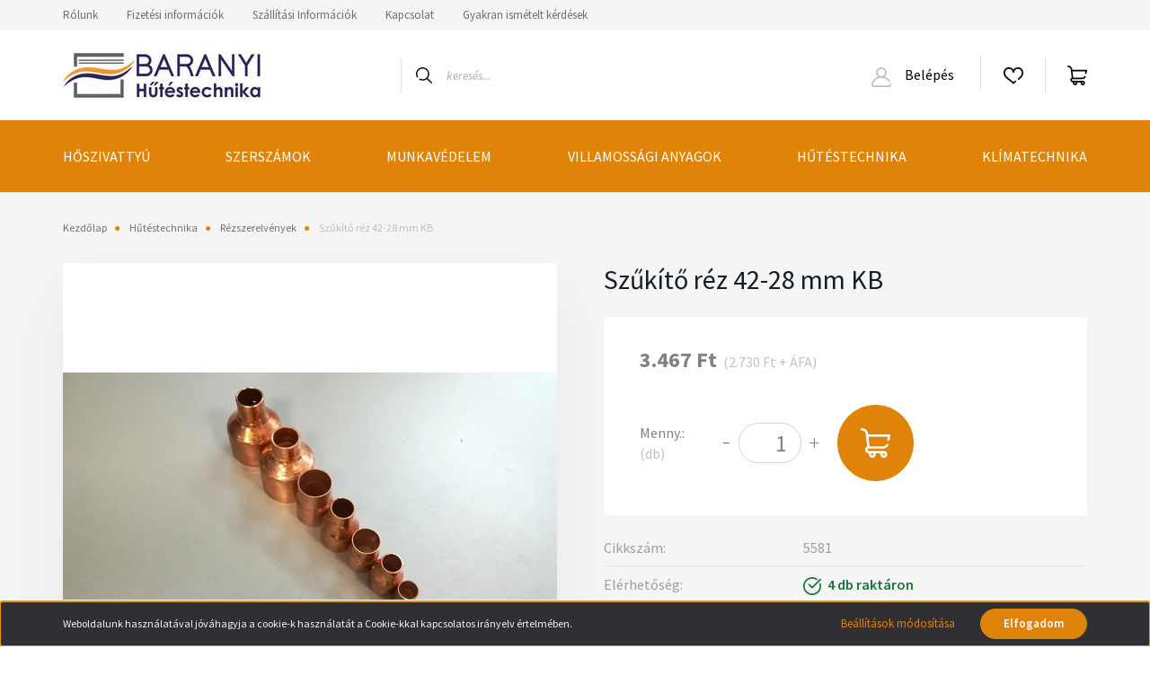

--- FILE ---
content_type: text/html; charset=UTF-8
request_url: https://bolt.baranyihutestechnika.hu/szukito-rez-42-28-mm-kb-1120
body_size: 25133
content:
<!DOCTYPE html>
<html lang="hu" dir="ltr">
<head>
    <title>Szűkítő réz 42-28 mm KB</title>
    <meta charset="utf-8">
    <meta name="keywords" content="Szűkítő réz 42-28 mm KB, Baranyi Hűtéstechnika Kft.">
    <meta name="description" content="Szűkítő réz 42-28 mm KB">
    <meta name="robots" content="index, follow">
    <link rel="image_src" href="https://baranyihutestechnika.cdn.shoprenter.hu/custom/baranyihutestechnika/image/data/szukito_kb.jpg.webp?lastmod=1709301353.1611139219">
    <meta property="og:title" content="Szűkítő réz 42-28 mm KB" />
    <meta property="og:type" content="product" />
    <meta property="og:url" content="https://bolt.baranyihutestechnika.hu/szukito-rez-42-28-mm-kb-1120" />
    <meta property="og:image" content="https://baranyihutestechnika.cdn.shoprenter.hu/custom/baranyihutestechnika/image/cache/w1719h900q100/szukito_kb.jpg.webp?lastmod=1709301353.1611139219" />
    <meta property="og:description" content="Termék megnevezés: Szűkítő réz 42-28 mm KB" />
    <link href="https://baranyihutestechnika.cdn.shoprenter.hu/custom/baranyihutestechnika/image/data/-/bannerek/icologo.jpg?lastmod=1738851162.1611139219" rel="icon" />
    <link href="https://baranyihutestechnika.cdn.shoprenter.hu/custom/baranyihutestechnika/image/data/-/bannerek/icologo.jpg?lastmod=1738851162.1611139219" rel="apple-touch-icon" />
    <base href="https://bolt.baranyihutestechnika.hu:443" />
    <meta name="google-site-verification" content="9yCKN-w5nZ93GcCQ8KaNgDLZS9HFBsm90vHZI7ufA00" />

    <meta name="viewport" content="width=device-width, initial-scale=1, maximum-scale=1, user-scalable=0">
            <link href="https://bolt.baranyihutestechnika.hu/szukito-rez-42-28-mm-kb-1120" rel="canonical">
    
            
                    
                <link rel="preconnect" href="https://fonts.googleapis.com">
    <link rel="preconnect" href="https://fonts.gstatic.com" crossorigin>
    <link href="https://fonts.googleapis.com/css2?family=Source+Sans+Pro:ital,wght@0,200;0,300;0,400;0,600;0,700;0,900;1,200;1,300;1,400;1,600;1,700;1,900&display=swap" rel="stylesheet">
            <link rel="stylesheet" href="https://baranyihutestechnika.cdn.shoprenter.hu/web/compiled/css/fancybox2.css?v=1768907443" media="screen">
            <link rel="stylesheet" href="https://baranyihutestechnika.cdn.shoprenter.hu/custom/baranyihutestechnika/catalog/view/theme/helsinki_global/style/1745914109.1588109655.0.1764071505.css?v=null.1611139219" media="screen">
            <link rel="stylesheet" href="https://baranyihutestechnika.cdn.shoprenter.hu/custom/baranyihutestechnika/catalog/view/theme/helsinki_global/stylesheet/stylesheet.css?v=1764071504" media="screen">
        <script>
        window.nonProductQuality = 100;
    </script>
    <script src="//ajax.googleapis.com/ajax/libs/jquery/1.10.2/jquery.min.js"></script>
    <script>window.jQuery || document.write('<script src="https://baranyihutestechnika.cdn.shoprenter.hu/catalog/view/javascript/jquery/jquery-1.10.2.min.js?v=1484139539"><\/script>');</script>
    <script type="text/javascript" src="//cdn.jsdelivr.net/npm/slick-carousel@1.8.1/slick/slick.min.js"></script>

                
        
    

    <!--Header JavaScript codes--><script src="https://baranyihutestechnika.cdn.shoprenter.hu/web/compiled/js/base.js?v=1768907442"></script><script src="https://baranyihutestechnika.cdn.shoprenter.hu/web/compiled/js/countdown.js?v=1768907442"></script><script src="https://baranyihutestechnika.cdn.shoprenter.hu/web/compiled/js/fancybox2.js?v=1768907442"></script><script src="https://baranyihutestechnika.cdn.shoprenter.hu/web/compiled/js/productreview.js?v=1768907442"></script><script src="https://baranyihutestechnika.cdn.shoprenter.hu/web/compiled/js/before_starter2_head.js?v=1768907442"></script><script src="https://baranyihutestechnika.cdn.shoprenter.hu/web/compiled/js/before_starter2_productpage.js?v=1768907442"></script><script src="https://baranyihutestechnika.cdn.shoprenter.hu/web/compiled/js/nanobar.js?v=1768907442"></script><!--Header jQuery onLoad scripts--><script>window.countdownFormat='%D:%H:%M:%S';var BASEURL='https://bolt.baranyihutestechnika.hu';Currency={"symbol_left":"","symbol_right":" Ft","decimal_place":0,"decimal_point":",","thousand_point":".","currency":"HUF","value":1};var ShopRenter=ShopRenter||{};ShopRenter.product={"id":1120,"sku":"5581","currency":"HUF","unitName":"db","price":3467.0999999999999,"name":"Sz\u0171k\u00edt\u0151 r\u00e9z 42-28 mm KB","brand":"","currentVariant":[],"parent":{"id":1120,"sku":"5581","unitName":"db","price":3467.0999999999999,"name":"Sz\u0171k\u00edt\u0151 r\u00e9z 42-28 mm KB"}};$(document).ready(function(){$('.fancybox').fancybox({maxWidth:820,maxHeight:650,afterLoad:function(){wrapCSS=$(this.element).data('fancybox-wrapcss');if(wrapCSS){$('.fancybox-wrap').addClass(wrapCSS);}},helpers:{thumbs:{width:50,height:50}}});$('.fancybox-inline').fancybox({maxWidth:820,maxHeight:650,type:'inline'});});$(window).load(function(){});</script><script src="https://baranyihutestechnika.cdn.shoprenter.hu/web/compiled/js/vue/manifest.bundle.js?v=1768907440"></script><script>var ShopRenter=ShopRenter||{};ShopRenter.onCartUpdate=function(callable){document.addEventListener('cartChanged',callable)};ShopRenter.onItemAdd=function(callable){document.addEventListener('AddToCart',callable)};ShopRenter.onItemDelete=function(callable){document.addEventListener('deleteCart',callable)};ShopRenter.onSearchResultViewed=function(callable){document.addEventListener('AuroraSearchResultViewed',callable)};ShopRenter.onSubscribedForNewsletter=function(callable){document.addEventListener('AuroraSubscribedForNewsletter',callable)};ShopRenter.onCheckoutInitiated=function(callable){document.addEventListener('AuroraCheckoutInitiated',callable)};ShopRenter.onCheckoutShippingInfoAdded=function(callable){document.addEventListener('AuroraCheckoutShippingInfoAdded',callable)};ShopRenter.onCheckoutPaymentInfoAdded=function(callable){document.addEventListener('AuroraCheckoutPaymentInfoAdded',callable)};ShopRenter.onCheckoutOrderConfirmed=function(callable){document.addEventListener('AuroraCheckoutOrderConfirmed',callable)};ShopRenter.onCheckoutOrderPaid=function(callable){document.addEventListener('AuroraOrderPaid',callable)};ShopRenter.onCheckoutOrderPaidUnsuccessful=function(callable){document.addEventListener('AuroraOrderPaidUnsuccessful',callable)};ShopRenter.onProductPageViewed=function(callable){document.addEventListener('AuroraProductPageViewed',callable)};ShopRenter.onMarketingConsentChanged=function(callable){document.addEventListener('AuroraMarketingConsentChanged',callable)};ShopRenter.onCustomerRegistered=function(callable){document.addEventListener('AuroraCustomerRegistered',callable)};ShopRenter.onCustomerLoggedIn=function(callable){document.addEventListener('AuroraCustomerLoggedIn',callable)};ShopRenter.onCustomerUpdated=function(callable){document.addEventListener('AuroraCustomerUpdated',callable)};ShopRenter.onCartPageViewed=function(callable){document.addEventListener('AuroraCartPageViewed',callable)};ShopRenter.customer={"userId":0,"userClientIP":"18.191.202.160","userGroupId":8,"customerGroupTaxMode":"gross","customerGroupPriceMode":"gross_net_tax","email":"","phoneNumber":"","name":{"firstName":"","lastName":""}};ShopRenter.theme={"name":"helsinki_global","family":"helsinki","parent":""};ShopRenter.shop={"name":"baranyihutestechnika","locale":"hu","currency":{"code":"HUF","rate":1},"domain":"baranyihutestechnika.myshoprenter.hu"};ShopRenter.page={"route":"product\/product","queryString":"szukito-rez-42-28-mm-kb-1120"};ShopRenter.formSubmit=function(form,callback){callback();};let loadedAsyncScriptCount=0;function asyncScriptLoaded(position){loadedAsyncScriptCount++;if(position==='body'){if(document.querySelectorAll('.async-script-tag').length===loadedAsyncScriptCount){if(/complete|interactive|loaded/.test(document.readyState)){document.dispatchEvent(new CustomEvent('asyncScriptsLoaded',{}));}else{document.addEventListener('DOMContentLoaded',()=>{document.dispatchEvent(new CustomEvent('asyncScriptsLoaded',{}));});}}}}</script><script type="text/javascript"async class="async-script-tag"onload="asyncScriptLoaded('header')"src="https://static2.rapidsearch.dev/resultpage.js?shop=baranyihutestechnika.shoprenter.hu"></script><script type="text/javascript"src="https://baranyihutestechnika.cdn.shoprenter.hu/web/compiled/js/vue/customerEventDispatcher.bundle.js?v=1768907440"></script><!--Custom header scripts--><script async src="https://www.googletagmanager.com/gtag/js?id=G-6M4FDGPP0C"></script><script>window.dataLayer=window.dataLayer||[];function gtag(){dataLayer.push(arguments);}gtag('js',new Date());gtag('config','G-6M4FDGPP0C');</script>                
            
            <script>window.dataLayer=window.dataLayer||[];function gtag(){dataLayer.push(arguments)};var ShopRenter=ShopRenter||{};ShopRenter.config=ShopRenter.config||{};ShopRenter.config.googleConsentModeDefaultValue="denied";</script>                        <script type="text/javascript" src="https://baranyihutestechnika.cdn.shoprenter.hu/web/compiled/js/vue/googleConsentMode.bundle.js?v=1768907440"></script>

            <!-- Facebook Pixel Code -->
<script>
!function(f,b,e,v,n,t,s)
{if(f.fbq)return;n=f.fbq=function(){n.callMethod?
n.callMethod.apply(n,arguments):n.queue.push(arguments)};
if(!f._fbq)f._fbq=n;n.push=n;n.loaded=!0;n.version='2.0';
n.queue=[];t=b.createElement(e);t.async=!0;
t.src=v;s=b.getElementsByTagName(e)[0];
s.parentNode.insertBefore(t,s)}(window, document,'script',
'https://connect.facebook.net/en_US/fbevents.js');
fbq('consent', 'revoke');
fbq('init', '1136015116930034');
fbq('track', 'PageView');
document.addEventListener('AuroraProductPageViewed', function(auroraEvent) {
                    fbq('track', 'ViewContent', {
                        content_type: 'product',
                        content_ids: [auroraEvent.detail.product.id.toString()],
                        value: parseFloat(auroraEvent.detail.product.grossUnitPrice),
                        currency: auroraEvent.detail.product.currency
                    }, {
                        eventID: auroraEvent.detail.event.id
                    });
                });
document.addEventListener('AuroraAddedToCart', function(auroraEvent) {
    var fbpId = [];
    var fbpValue = 0;
    var fbpCurrency = '';

    auroraEvent.detail.products.forEach(function(item) {
        fbpValue += parseFloat(item.grossUnitPrice) * item.quantity;
        fbpId.push(item.id);
        fbpCurrency = item.currency;
    });


    fbq('track', 'AddToCart', {
        content_ids: fbpId,
        content_type: 'product',
        value: fbpValue,
        currency: fbpCurrency
    }, {
        eventID: auroraEvent.detail.event.id
    });
})
window.addEventListener('AuroraMarketingCookie.Changed', function(event) {
            let consentStatus = event.detail.isAccepted ? 'grant' : 'revoke';
            if (typeof fbq === 'function') {
                fbq('consent', consentStatus);
            }
        });
</script>
<noscript><img height="1" width="1" style="display:none"
src="https://www.facebook.com/tr?id=1136015116930034&ev=PageView&noscript=1"
/></noscript>
<!-- End Facebook Pixel Code -->

            
            
            
                <!--Global site tag(gtag.js)--><script async src="https://www.googletagmanager.com/gtag/js?id=G-6M4FDGPP0C"></script><script>window.dataLayer=window.dataLayer||[];function gtag(){dataLayer.push(arguments);}
gtag('js',new Date());gtag('config','G-6M4FDGPP0C');gtag('config','  AW-975534373 ',{"allow_enhanced_conversions":true});</script>                                <script type="text/javascript" src="https://baranyihutestechnika.cdn.shoprenter.hu/web/compiled/js/vue/GA4EventSender.bundle.js?v=1768907440"></script>

    
    
</head>
<body id="body" class="page-body product-page-body show-quantity-in-module show-quantity-in-category helsinki_global-body desktop-device-body header--style-1" role="document">
<script>var bodyComputedStyle=window.getComputedStyle(document.body);ShopRenter.theme.breakpoints={'xs':parseInt(bodyComputedStyle.getPropertyValue('--breakpoint-xs')),'sm':parseInt(bodyComputedStyle.getPropertyValue('--breakpoint-sm')),'md':parseInt(bodyComputedStyle.getPropertyValue('--breakpoint-md')),'lg':parseInt(bodyComputedStyle.getPropertyValue('--breakpoint-lg')),'xl':parseInt(bodyComputedStyle.getPropertyValue('--breakpoint-xl'))}</script><div id="fb-root"></div><script>(function(d,s,id){var js,fjs=d.getElementsByTagName(s)[0];if(d.getElementById(id))return;js=d.createElement(s);js.id=id;js.src="//connect.facebook.net/hu_HU/sdk/xfbml.customerchat.js#xfbml=1&version=v2.12&autoLogAppEvents=1";fjs.parentNode.insertBefore(js,fjs);}(document,"script","facebook-jssdk"));</script>
                    

<!-- cached -->    <div class="nanobar-cookie-cog d-flex-center rounded-circle js-hidden-nanobar-button">
        <svg xmlns="https://www.w3.org/2000/svg" width="24" height="24" viewBox="0 0 512 512">
    <path fill="currentColor" d="M512 289.7v-67.5l-68.2-18.1c-4.3-15.4-10.4-30.2-18.4-44.2l34.9-60.6 -47.6-47.6 -60.6 34.9c-14-8-28.8-14.1-44.2-18.4L289.7 0h-67.5l-18.1 68.2c-15.4 4.3-30.2 10.4-44.2 18.4L99.4 51.7 51.7 99.4l34.9 60.6c-8 14-14.1 28.8-18.4 44.2L0 222.3v67.5l68.2 18.1c4.3 15.4 10.4 30.2 18.4 44.2l-34.9 60.6 47.6 47.6 60.6-34.9c14 8 28.8 14.1 44.2 18.4l18.1 68.2h67.5l18.1-68.2c15.4-4.3 30.2-10.4 44.2-18.4l60.6 34.9 47.6-47.6 -34.9-60.6c8-14 14.1-28.8 18.4-44.2L512 289.7zM410.1 275.5l-2.5 12.1c-3.9 18.9-11.4 36.8-22.1 53.2l-6.8 10.3 31.6 55 -4.3 4.3 -55-31.6 -10.3 6.8c-16.4 10.8-34.3 18.2-53.2 22.1l-12.1 2.5L259 472h-6l-16.5-61.9 -12.1-2.5c-18.9-3.9-36.8-11.4-53.2-22.1l-10.3-6.8 -55 31.6 -4.3-4.3 31.6-55 -6.8-10.3c-10.8-16.4-18.2-34.3-22.1-53.2l-2.5-12.1L40 259v-6l61.9-16.5 2.5-12.1c3.9-18.9 11.4-36.8 22.1-53.2l6.8-10.3 -31.6-55 4.3-4.3 55 31.6 10.3-6.8c16.4-10.8 34.3-18.2 53.2-22.1l12.1-2.5L253 40h6l16.5 61.9 12.1 2.5c18.9 3.9 36.8 11.4 53.2 22.1l10.3 6.8 55-31.6 4.3 4.3 -31.6 55 6.8 10.3c10.8 16.4 18.2 34.3 22.1 53.2l2.5 12.1L472 253v6L410.1 275.5z"/>
    <path fill="currentColor" d="M256 140c-64 0-116 52-116 116s52 116 116 116 116-52 116-116S320 140 256 140zM256 332c-41.9 0-76-34.1-76-76s34.1-76 76-76 76 34.1 76 76S297.9 332 256 332z"/>
</svg>
    </div>
<div class="Fixed nanobar bg-dark js-nanobar-first-login">
    <div class="container nanobar-container">
        <div class="row flex-column flex-sm-row">
            <div class="col-12 col-sm-6 col-lg-8 nanobar-text-cookies align-self-center text-sm-left">
                Weboldalunk használatával jóváhagyja a cookie-k használatát a Cookie-kkal kapcsolatos irányelv értelmében.
            </div>
            <div class="col-12 col-sm-6 col-lg-4 nanobar-buttons m-sm-0 text-center text-sm-right">
                <a href="" class="btn btn-link nanobar-settings-button js-nanobar-settings-button">
                    Beállítások módosítása
                </a>
                <a href="" class="btn btn-primary nanobar-btn js-nanobar-close-cookies" data-button-save-text="Beállítások mentése">
                    Elfogadom
                </a>
            </div>
        </div>
        <div class="nanobar-cookies js-nanobar-cookies flex-column flex-sm-row text-left pt-3 mt-3" style="display: none;">
            <div class="form-check pt-2 pb-2 pr-2 mb-0">
                <input class="form-check-input" type="checkbox" name="required_cookies" disabled checked />
                <label class="form-check-label">
                    Szükséges cookie-k
                    <div class="cookies-help-text text-muted">
                        Ezek a cookie-k segítenek abban, hogy a webáruház használható és működőképes legyen.
                    </div>
                </label>
            </div>
            <div class="form-check pt-2 pb-2 pr-2 mb-0">
                <input class="form-check-input js-nanobar-marketing-cookies" type="checkbox" name="marketing_cookies"
                        checked/>
                <label class="form-check-label">
                    Marketing cookie-k
                    <div class="cookies-help-text text-muted">
                        Ezeket a cookie-k segítenek abban, hogy az Ön érdeklődési körének megfelelő reklámokat és termékeket jelenítsük meg a webáruházban.
                    </div>
                </label>
            </div>
        </div>
    </div>
</div>

<script>
    (function ($) {
        $(document).ready(function () {
            new AuroraNanobar.FirstLogNanobarCheckbox(jQuery('.js-nanobar-first-login'), 'bottom');
        });
    })(jQuery);
</script>
<!-- /cached -->
<!-- cached --><div class="Fixed nanobar bg-dark js-nanobar-free-shipping">
    <div class="container nanobar-container">
        <button type="button" class="close js-nanobar-close" aria-label="Close">
            <span aria-hidden="true">&times;</span>
        </button>
        <div class="nanobar-text px-3"></div>
    </div>
</div>

<script>$(document).ready(function(){document.nanobarInstance=new AuroraNanobar.FreeShippingNanobar($('.js-nanobar-free-shipping'),'bottom','0','','1');});</script><!-- /cached -->
                <!-- page-wrap -->

                <div class="page-wrap">
                                                
    <header class="sticky-header d-none d-lg-block">
                    <div class="header-top-line">
                <div class="container">
                    <div class="header-top d-flex">
                        <div class="header-top-left d-flex">
                            <!-- cached -->
    <ul class="nav headermenu-list">
                    <li class="nav-item">
                <a class="nav-link" href="https://bolt.baranyihutestechnika.hu/rolunk"
                    target="_self"
                                        title="Rólunk"
                >
                    Rólunk
                </a>
                            </li>
                    <li class="nav-item">
                <a class="nav-link" href="https://bolt.baranyihutestechnika.hu/fizetesi-informaciok"
                    target="_self"
                                        title="Fizetési információk"
                >
                    Fizetési információk
                </a>
                            </li>
                    <li class="nav-item">
                <a class="nav-link" href="https://bolt.baranyihutestechnika.hu/szallitasi-informaciok"
                    target="_self"
                                        title="Szállítási Információk"
                >
                    Szállítási Információk
                </a>
                            </li>
                    <li class="nav-item">
                <a class="nav-link" href="https://bolt.baranyihutestechnika.hu/index.php?route=information/contact"
                    target="_self"
                                        title="Kapcsolat"
                >
                    Kapcsolat
                </a>
                            </li>
                    <li class="nav-item">
                <a class="nav-link" href="https://bolt.baranyihutestechnika.hu/gyik-53"
                    target="_self"
                                        title="Gyakran ismételt kérdések"
                >
                    Gyakran ismételt kérdések
                </a>
                            </li>
            </ul>
            <script>$(function(){if($(window).width()>992){window.addEventListener('load',function(){var menu_triggers=document.querySelectorAll('.headermenu-list li.dropdown > a');for(var i=0;i<menu_triggers.length;i++){menu_triggers[i].addEventListener('focus',function(e){for(var j=0;j<menu_triggers.length;j++){menu_triggers[j].parentNode.classList.remove('focus');}
this.parentNode.classList.add('focus');},false);menu_triggers[i].addEventListener('touchend',function(e){if(!this.parentNode.classList.contains('focus')){e.preventDefault();e.target.focus();}},false);}},false);}});</script>    <!-- /cached -->
                        </div>
                        <div class="header-top-right d-flex align-items-center ml-auto">
                            
                            
                        </div>
                    </div>
                </div>
            </div>
            <div class="header-bottom-line">
                <div class="container">
                    <div class="header-bottom">
                        <nav class="navbar navbar-expand-lg justify-content-between">
                            <!-- cached -->
    <a class="navbar-brand" href="/"><img style="border: 0; max-width: 220px;" src="https://baranyihutestechnika.cdn.shoprenter.hu/custom/baranyihutestechnika/image/cache/w220h100m00/-/bannerek/Logo4100915.jpg?v=1738852717" title="bolt.baranyihutestechnika.hu" alt="bolt.baranyihutestechnika.hu" /></a>
<!-- /cached -->
                                                            
<div class="dropdown search-module d-flex">
    <div class="input-group">
        <div class="input-group-prepend">
            <button class="btn btn-link" onclick="moduleSearch();">
                <svg width="18" height="18" viewBox="0 0 18 18" fill="none" xmlns="https://www.w3.org/2000/svg">
    <path d="M7.38281 0C11.4537 0 14.7656 3.31193 14.7656 7.38281C14.7656 9.17381 14.1246 10.8179 13.0599 12.0977L17.7924 16.798C18.0679 17.0717 18.0694 17.5168 17.7958 17.7924C17.6583 17.9307 17.4776 18 17.2969 18C17.1177 18 16.9386 17.9319 16.8014 17.7957L12.0625 13.089C10.7878 14.1363 9.15739 14.7656 7.38281 14.7656C6.11627 14.7656 4.86647 14.4393 3.76861 13.8218C3.43012 13.6315 3.31007 13.2028 3.50044 12.8643C3.69077 12.5259 4.11947 12.4057 4.45795 12.5961C5.34579 13.0955 6.3572 13.3594 7.38281 13.3594C10.6783 13.3594 13.3594 10.6783 13.3594 7.38281C13.3594 4.08733 10.6783 1.40625 7.38281 1.40625C4.08733 1.40625 1.40625 4.08733 1.40625 7.38281C1.40625 8.42101 1.67636 9.44328 2.18732 10.3391C2.37973 10.6765 2.26223 11.1059 1.92494 11.2983C1.58762 11.4906 1.15822 11.3732 0.965811 11.0359C0.333982 9.92812 0 8.66492 0 7.38281C0 3.31193 3.31193 0 7.38281 0Z" fill="currentColor"/>
</svg>

            </button>
        </div>
        <input class="form-control disableAutocomplete" type="text" placeholder="keresés..." value=""
               id="filter_keyword" 
               onclick="this.value=(this.value==this.defaultValue)?'':this.value;"/>
    </div>

    <input type="hidden" id="filter_description" value="0"/>
    <input type="hidden" id="search_shopname" value="baranyihutestechnika"/>
    <div id="results" class="dropdown-menu search-results"></div>
</div>



                                                        <!-- cached -->
    <div class="header-login">
        <ul class="nav login-list">
                            <li class="nav-item">
                    <a class="nav-link" href="index.php?route=account/login" title="Belépés">
                        <svg class="icon-user" width="22" height="22" viewBox="0 0 22 22" fill="none" xmlns="https://www.w3.org/2000/svg">
    <path d="M21.9446 18.8513C21.8479 18.3867 21.3929 18.0885 20.9281 18.1852C20.4634 18.2819 20.1652 18.737 20.2619 19.2017C20.3176 19.4693 20.2513 19.7436 20.0799 19.9544C19.9806 20.0765 19.7593 20.2812 19.3924 20.2812H2.60825C2.24138 20.2812 2.02005 20.0765 1.92079 19.9544C1.74939 19.7437 1.68305 19.4693 1.73878 19.2017C2.63064 14.9179 6.4091 11.7886 10.7725 11.6831C10.8481 11.686 10.924 11.6875 11.0003 11.6875C11.0769 11.6875 11.1531 11.686 11.229 11.6831C14.3027 11.7568 17.1436 13.3136 18.864 15.8794C19.1283 16.2736 19.6621 16.3789 20.0564 16.1146C20.4506 15.8503 20.5559 15.3165 20.2916 14.9223C18.8815 12.8192 16.8339 11.29 14.4992 10.5215C15.9219 9.45467 16.8441 7.75487 16.8441 5.84375C16.8441 2.62152 14.2226 0 11.0003 0C7.77808 0 5.1566 2.62152 5.1566 5.84375C5.1566 7.75603 6.07991 9.45673 7.50411 10.5235C6.19924 10.9531 4.97484 11.6216 3.9032 12.503C1.93815 14.1194 0.571877 16.3739 0.0561231 18.8513C-0.105525 19.6277 0.0881348 20.425 0.587346 21.0388C1.08411 21.6497 1.82072 22 2.60825 22H19.3924C20.18 22 20.9166 21.6497 21.4133 21.0388C21.9126 20.425 22.1062 19.6277 21.9446 18.8513ZM6.87535 5.84375C6.87535 3.5692 8.7258 1.71875 11.0003 1.71875C13.2749 1.71875 15.1253 3.5692 15.1253 5.84375C15.1253 8.04826 13.387 9.85441 11.2091 9.96351C11.1397 9.96222 11.07 9.96157 11.0003 9.96157C10.931 9.96157 10.8616 9.96226 10.7924 9.96355C8.61408 9.85488 6.87535 8.04856 6.87535 5.84375Z" fill="currentColor"/>
</svg>

                        Belépés
                    </a>
                </li>
                    </ul>
    </div>
<!-- /cached -->
                            <hx:include src="/_fragment?_path=_format%3Dhtml%26_locale%3Den%26_controller%3Dmodule%252Fwishlist&amp;_hash=ukDRqx%2F8kdbhe36YcqJugwPDEjEV9GdzUJBiReXTxTA%3D"></hx:include>
                            <div id="js-cart">
                                <hx:include src="/_fragment?_path=_format%3Dhtml%26_locale%3Den%26_controller%3Dmodule%252Fcart&amp;_hash=1Ns5qVIzojOKD20sc9PAr%2BSbknW3azYyEC6sAYEyDPs%3D"></hx:include>
                            </div>
                        </nav>
                    </div>
                </div>
            </div>
            <div class="header-category">
                <div class="container">
                    <nav class="navbar header-category-navbar">
                        


                    
            <div id="module_category_wrapper" class="module-category-wrapper">
    
    <div id="category" class="module content-module header-position category-module" >
                <div class="module-body">
                        <div id="category-nav">
            


<ul class="nav category category-menu sf-menu sf-horizontal cached">
    <li id="cat_237" class="nav-item item category-list module-list even">
    <a href="https://bolt.baranyihutestechnika.hu/hoszivattyu-237" class="nav-link">
        Hőszivattyú
    </a>
    </li><li id="cat_244" class="nav-item item category-list module-list parent odd">
    <a href="https://bolt.baranyihutestechnika.hu/szerszamok-es-segedanyagok-244" class="nav-link">
        Szerszámok
    </a>
            <ul class="nav flex-column children"><li id="cat_257" class="nav-item item category-list module-list even">
    <a href="https://bolt.baranyihutestechnika.hu/szerszamok-es-segedanyagok-244/szerszamok" class="nav-link">
        Szerszámok
    </a>
    </li></ul>
    </li><li id="cat_220" class="nav-item item category-list module-list parent even">
    <a href="https://bolt.baranyihutestechnika.hu/munkavedelem-es-ruhazat" class="nav-link">
        Munkavédelem
    </a>
            <ul class="nav flex-column children"><li id="cat_225" class="nav-item item category-list module-list even">
    <a href="https://bolt.baranyihutestechnika.hu/munkavedelem-es-ruhazat/munkavedelem-225" class="nav-link">
        Munkaruházat
    </a>
    </li><li id="cat_222" class="nav-item item category-list module-list odd">
    <a href="https://bolt.baranyihutestechnika.hu/munkavedelem-es-ruhazat/munkavedelem" class="nav-link">
        Munkavédelem
    </a>
    </li></ul>
    </li><li id="cat_160" class="nav-item item category-list module-list parent odd">
    <a href="https://bolt.baranyihutestechnika.hu/elektromos-es-villamossagi-anyagok" class="nav-link">
        Villamossági anyagok
    </a>
            <ul class="nav flex-column children"><li id="cat_197" class="nav-item item category-list module-list even">
    <a href="https://bolt.baranyihutestechnika.hu/elektromos-es-villamossagi-anyagok/csatlakozok-197" class="nav-link">
        Csatlakozók
    </a>
    </li><li id="cat_199" class="nav-item item category-list module-list odd">
    <a href="https://bolt.baranyihutestechnika.hu/elektromos-es-villamossagi-anyagok/fordulatszam-szabalyzok-199" class="nav-link">
        Fordulatszám szabályzók
    </a>
    </li><li id="cat_200" class="nav-item item category-list module-list even">
    <a href="https://bolt.baranyihutestechnika.hu/elektromos-es-villamossagi-anyagok/kapcsolok-es-kijelzok-200" class="nav-link">
        Kapcsolók és kijelzők
    </a>
    </li><li id="cat_201" class="nav-item item category-list module-list odd">
    <a href="https://bolt.baranyihutestechnika.hu/elektromos-es-villamossagi-anyagok/kondenzatorok-201" class="nav-link">
        Kondenzátorok
    </a>
    </li><li id="cat_202" class="nav-item item category-list module-list even">
    <a href="https://bolt.baranyihutestechnika.hu/elektromos-es-villamossagi-anyagok/magneskapcsolok-kontaktorok-202" class="nav-link">
        Mágneskapcsolók, kontaktorok
    </a>
    </li><li id="cat_203" class="nav-item item category-list module-list odd">
    <a href="https://bolt.baranyihutestechnika.hu/elektromos-es-villamossagi-anyagok/relek-203" class="nav-link">
        Relék
    </a>
    </li><li id="cat_204" class="nav-item item category-list module-list even">
    <a href="https://bolt.baranyihutestechnika.hu/elektromos-es-villamossagi-anyagok/szerelesi-segedanyagok-204" class="nav-link">
        Szerelési segédanyagok és szerszámok
    </a>
    </li><li id="cat_205" class="nav-item item category-list module-list odd">
    <a href="https://bolt.baranyihutestechnika.hu/elektromos-es-villamossagi-anyagok/trafok-205" class="nav-link">
        Trafók
    </a>
    </li><li id="cat_206" class="nav-item item category-list module-list even">
    <a href="https://bolt.baranyihutestechnika.hu/elektromos-es-villamossagi-anyagok/vezetekek-kabelek-206" class="nav-link">
        Vezetékek, kábelek 
    </a>
    </li><li id="cat_207" class="nav-item item category-list module-list odd">
    <a href="https://bolt.baranyihutestechnika.hu/elektromos-es-villamossagi-anyagok/vedelmi-eszkozok-207" class="nav-link">
        Védelmi eszközök
    </a>
    </li><li id="cat_208" class="nav-item item category-list module-list even">
    <a href="https://bolt.baranyihutestechnika.hu/elektromos-es-villamossagi-anyagok/vilagitastechnika-208" class="nav-link">
        Világítástechnika
    </a>
    </li></ul>
    </li><li id="cat_157" class="nav-item item category-list module-list parent even">
    <a href="https://bolt.baranyihutestechnika.hu/hutestechnika" class="nav-link">
        Hűtéstechnika
    </a>
            <ul class="nav flex-column children"><li id="cat_255" class="nav-item item category-list module-list even">
    <a href="https://bolt.baranyihutestechnika.hu/hutestechnika/bilincs-betetek-255" class="nav-link">
        Bilincs betétek
    </a>
    </li><li id="cat_253" class="nav-item item category-list module-list odd">
    <a href="https://bolt.baranyihutestechnika.hu/hutestechnika/bilincsek" class="nav-link">
        Cső bilincsek
    </a>
    </li><li id="cat_246" class="nav-item item category-list module-list even">
    <a href="https://bolt.baranyihutestechnika.hu/hutestechnika/haztartasi-hutogep-alkatreszek-246" class="nav-link">
        Háztartási hűtőgép alkatrészek
    </a>
    </li><li id="cat_262" class="nav-item item category-list module-list odd">
    <a href="https://bolt.baranyihutestechnika.hu/hutestechnika/hocserelok-262" class="nav-link">
        Hőcserélők
    </a>
    </li><li id="cat_267" class="nav-item item category-list module-list even">
    <a href="https://bolt.baranyihutestechnika.hu/hutestechnika/lefejtok-267" class="nav-link">
        Lefejtők
    </a>
    </li><li id="cat_177" class="nav-item item category-list module-list odd">
    <a href="https://bolt.baranyihutestechnika.hu/hutestechnika/ventilatorok-es-tartozekai-177" class="nav-link">
        Ventilátorok és tartozékai
    </a>
    </li><li id="cat_161" class="nav-item item category-list module-list even">
    <a href="https://bolt.baranyihutestechnika.hu/hutestechnika/aggregatok-161" class="nav-link">
        Aggregátok
    </a>
    </li><li id="cat_164" class="nav-item item category-list module-list odd">
    <a href="https://bolt.baranyihutestechnika.hu/hutestechnika/aramlasnezok-164" class="nav-link">
        Áramlásnézők
    </a>
    </li><li id="cat_162" class="nav-item item category-list module-list even">
    <a href="https://bolt.baranyihutestechnika.hu/hutestechnika/aramlasorok-162" class="nav-link">
        Áramlásőrök
    </a>
    </li><li id="cat_163" class="nav-item item category-list module-list odd">
    <a href="https://bolt.baranyihutestechnika.hu/hutestechnika/cseppviz-karterfutesek-163" class="nav-link">
        Cseppvíz-, karterfűtések
    </a>
    </li><li id="cat_165" class="nav-item item category-list module-list even">
    <a href="https://bolt.baranyihutestechnika.hu/hutestechnika/forrasztasi-anyagok-165" class="nav-link">
        Forrasztási anyagok
    </a>
    </li><li id="cat_166" class="nav-item item category-list module-list odd">
    <a href="https://bolt.baranyihutestechnika.hu/hutestechnika/hutestechnikai-segedanyagok-es-szerszamok-166" class="nav-link">
        Hűtéstechnikai segédanyagok és szerszámok
    </a>
    </li><li id="cat_167" class="nav-item item category-list module-list even">
    <a href="https://bolt.baranyihutestechnika.hu/hutestechnika/hutokori-szelepek-167" class="nav-link">
        Hűtőköri szelepek
    </a>
    </li><li id="cat_168" class="nav-item item category-list module-list odd">
    <a href="https://bolt.baranyihutestechnika.hu/hutestechnika/hutokozegek-olajok-ragasztok-egyeb-segedanyagok-168" class="nav-link">
        Ragasztók, egyéb segédanyagok
    </a>
    </li><li id="cat_169" class="nav-item item category-list module-list even">
    <a href="https://bolt.baranyihutestechnika.hu/hutestechnika/kompresszorok-169" class="nav-link">
        Kompresszorok
    </a>
    </li><li id="cat_170" class="nav-item item category-list module-list odd">
    <a href="https://bolt.baranyihutestechnika.hu/hutestechnika/nyomastavadok-170" class="nav-link">
        Nyomáskapcsolók, nyomástávadók
    </a>
    </li><li id="cat_171" class="nav-item item category-list module-list even">
    <a href="https://bolt.baranyihutestechnika.hu/hutestechnika/olajrendszeri-elemek-171" class="nav-link">
        Olajrendszeri elemek
    </a>
    </li><li id="cat_172" class="nav-item item category-list module-list odd">
    <a href="https://bolt.baranyihutestechnika.hu/hutestechnika/rezgescsillapito-csovek-172" class="nav-link">
        Rezgéscsillapító csövek
    </a>
    </li><li id="cat_173" class="nav-item item category-list module-list even">
    <a href="https://bolt.baranyihutestechnika.hu/hutestechnika/rezszerelvenyek-173" class="nav-link">
        Rézszerelvények
    </a>
    </li><li id="cat_174" class="nav-item item category-list module-list odd">
    <a href="https://bolt.baranyihutestechnika.hu/hutestechnika/rotalock-szelepek-174" class="nav-link">
        Rotalock szelepek
    </a>
    </li><li id="cat_209" class="nav-item item category-list module-list even">
    <a href="https://bolt.baranyihutestechnika.hu/hutestechnika/szabalyzok-209" class="nav-link">
        Szabályzók
    </a>
    </li><li id="cat_175" class="nav-item item category-list module-list odd">
    <a href="https://bolt.baranyihutestechnika.hu/hutestechnika/szigetelo-csohejak-175" class="nav-link">
        Szigetelő csőhéjak
    </a>
    </li><li id="cat_176" class="nav-item item category-list module-list even">
    <a href="https://bolt.baranyihutestechnika.hu/hutestechnika/szurok-176" class="nav-link">
        Szűrők
    </a>
    </li><li id="cat_178" class="nav-item item category-list module-list odd">
    <a href="https://bolt.baranyihutestechnika.hu/hutestechnika/vorosrez-csovek-178" class="nav-link">
        Vörösréz csövek
    </a>
    </li><li id="cat_227" class="nav-item item category-list module-list even">
    <a href="https://bolt.baranyihutestechnika.hu/hutestechnika/magnesszelepek-es-tartozekai" class="nav-link">
        Mágnesszelepek és tartozékai
    </a>
    </li></ul>
    </li><li id="cat_158" class="nav-item item category-list module-list parent odd">
    <a href="https://bolt.baranyihutestechnika.hu/klimatechnika" class="nav-link">
        Klímatechnika
    </a>
            <ul class="nav flex-column children"><li id="cat_212" class="nav-item item category-list module-list even">
    <a href="https://bolt.baranyihutestechnika.hu/klimatechnika/klimakeszulekek-212" class="nav-link">
        Klímakészülékek
    </a>
    </li><li id="cat_235" class="nav-item item category-list module-list odd">
    <a href="https://bolt.baranyihutestechnika.hu/klimatechnika/legfuggony-235" class="nav-link">
        Légfüggöny
    </a>
    </li><li id="cat_210" class="nav-item item category-list module-list even">
    <a href="https://bolt.baranyihutestechnika.hu/klimatechnika/paratlanito-legtisztito-209" class="nav-link">
        Légtisztító, párátlanító berendezések
    </a>
    </li><li id="cat_180" class="nav-item item category-list module-list odd">
    <a href="https://bolt.baranyihutestechnika.hu/klimatechnika/cseppviz-szivattyuk-180" class="nav-link">
        Cseppvízszivattyúk és elpárologtatók
    </a>
    </li><li id="cat_182" class="nav-item item category-list module-list even">
    <a href="https://bolt.baranyihutestechnika.hu/klimatechnika/kabelcsatornak-csatornaidomok-dekor-elemek-182" class="nav-link">
        Kábelcsatornák, csatornaidomok (dekor elemek)
    </a>
    </li><li id="cat_183" class="nav-item item category-list module-list odd">
    <a href="https://bolt.baranyihutestechnika.hu/klimatechnika/klima-alkatreszek-183" class="nav-link">
        Klíma alkatrészek
    </a>
    </li><li id="cat_184" class="nav-item item category-list module-list even">
    <a href="https://bolt.baranyihutestechnika.hu/klimatechnika/kondenzviz-elparologtatok-184" class="nav-link">
        Klímaszerelési anyagok
    </a>
    </li><li id="cat_185" class="nav-item item category-list module-list odd">
    <a href="https://bolt.baranyihutestechnika.hu/klimatechnika/konzolok-es-tartozekai-185" class="nav-link">
        Konzolok és tartozékai
    </a>
    </li><li id="cat_186" class="nav-item item category-list module-list even">
    <a href="https://bolt.baranyihutestechnika.hu/klimatechnika/tisztito-fertotlenito-anyagok-186" class="nav-link">
        Tisztító, fertőtlenítő anyagok és vegyi anyagok
    </a>
    </li><li id="cat_179" class="nav-item item category-list module-list odd">
    <a href="https://bolt.baranyihutestechnika.hu/klimatechnika/autoklima-alkatreszek-179" class="nav-link">
        Autóklíma alkatrészek
    </a>
    </li><li id="cat_217" class="nav-item item category-list module-list even">
    <a href="https://bolt.baranyihutestechnika.hu/klimatechnika/klimakeszulek-217" class="nav-link">
        Hővisszanyerős szellőztetők
    </a>
    </li></ul>
    </li>
</ul>

<script>$(function(){$("ul.category").superfish({animation:{opacity:'show'},popUpSelector:"ul.category,ul.children,.js-subtree-dropdown",delay:400,speed:'normal',hoverClass:'js-sf-hover'});});</script>        </div>
            </div>
                                </div>
    
            </div>
    
                    </nav>
                </div>
            </div>
            </header>

                            
            <main class="has-sticky">
                                            <section class="product-pathway-container">
        <div class="container">
                    <nav aria-label="breadcrumb">
        <ol class="breadcrumb" itemscope itemtype="https://schema.org/BreadcrumbList">
                            <li class="breadcrumb-item"  itemprop="itemListElement" itemscope itemtype="https://schema.org/ListItem">
                                            <a itemprop="item" href="https://bolt.baranyihutestechnika.hu">
                            <span itemprop="name">Kezdőlap</span>
                        </a>
                    
                    <meta itemprop="position" content="1" />
                </li>
                            <li class="breadcrumb-item"  itemprop="itemListElement" itemscope itemtype="https://schema.org/ListItem">
                                            <a itemprop="item" href="https://bolt.baranyihutestechnika.hu/hutestechnika">
                            <span itemprop="name">Hűtéstechnika</span>
                        </a>
                    
                    <meta itemprop="position" content="2" />
                </li>
                            <li class="breadcrumb-item"  itemprop="itemListElement" itemscope itemtype="https://schema.org/ListItem">
                                            <a itemprop="item" href="https://bolt.baranyihutestechnika.hu/hutestechnika/rezszerelvenyek-173">
                            <span itemprop="name">Rézszerelvények</span>
                        </a>
                    
                    <meta itemprop="position" content="3" />
                </li>
                            <li class="breadcrumb-item active" aria-current="page" itemprop="itemListElement" itemscope itemtype="https://schema.org/ListItem">
                                            <span itemprop="name">Szűkítő réz 42-28 mm KB</span>
                    
                    <meta itemprop="position" content="4" />
                </li>
                    </ol>
    </nav>


        </div>
    </section>
    <section class="product-page-section one-column-content">
        <div class="flypage" itemscope itemtype="//schema.org/Product">
                            <div class="page-body">
                        <section class="product-page-top">
        <form action="https://bolt.baranyihutestechnika.hu/index.php?route=checkout/cart" method="post" enctype="multipart/form-data" id="product">
            <div class="container">
                <div class="row">
                    <div class="col-auto product-page-left" style="width: 590px;">
                        <div class="product-image-box">
                            <div class="product-image position-relative">
                                    

<div class="product_badges vertical-orientation">
    </div>


    <div id="product-image-container" style="width: 550px;">
        <div class="product-image-main" >
        <a href="https://baranyihutestechnika.cdn.shoprenter.hu/custom/baranyihutestechnika/image/cache/w900h900wt1q100/szukito_kb.jpg.webp?lastmod=1709301353.1611139219"
           title="Kép 1/1 - Szűkítő réz 42-28 mm KB"
           class="product-image-link fancybox-product" id="product-image-link"
           data-fancybox-group="gallery"
        >
            <img class="product-image-element img-fluid" itemprop="image" src="https://baranyihutestechnika.cdn.shoprenter.hu/custom/baranyihutestechnika/image/cache/w550h550wt1q100/szukito_kb.jpg.webp?lastmod=1709301353.1611139219" data-index="0" title="Szűkítő réz 42-28 mm KB" alt="Szűkítő réz 42-28 mm KB" id="image"/>
        </a>
    </div>
                </div>

<script>$(document).ready(function(){var $productMainImage=$('.product-image-main');var $productImageLink=$('#product-image-link');var $productImage=$('#image');var $productImageVideo=$('#product-image-video');var $productSecondaryImage=$('.product-secondary-image');var imageTitle=$productImageLink.attr('title');$('.product-images').slick({slidesToShow:5,slidesToScroll:1,draggable:false,infinite:false,focusOnSelect:false});$productSecondaryImage.on('click',function(){$productImage.attr('src',$(this).data('secondary_src'));$productImage.attr('data-index',$(this).data('index'));$productImageLink.attr('href',$(this).data('popup'));$productSecondaryImage.removeClass('thumb-active');$(this).addClass('thumb-active');if($productImageVideo.length){if($(this).data('video_image')){$productMainImage.hide();$productImage.hide();$productImageVideo.show();}else{$productImageVideo.hide();$productMainImage.show();$productImage.show();}}
$productImage.magnify();});$productImageLink.on('click',function(){$(this).attr("title",imageTitle);$.fancybox.open([{"href":"https:\/\/baranyihutestechnika.cdn.shoprenter.hu\/custom\/baranyihutestechnika\/image\/cache\/w900h900wt1q100\/szukito_kb.jpg.webp?lastmod=1709301353.1611139219","title":"K\u00e9p 1\/1 - Sz\u0171k\u00edt\u0151 r\u00e9z 42-28 mm KB"}],{index:$productImageLink.find('img').attr('data-index'),maxWidth:900,maxHeight:900,live:false,helpers:{thumbs:{width:50,height:50}},tpl:{next:'<a title="Következő" class="fancybox-nav fancybox-next"><span></span></a>',prev:'<a title="Előző" class="fancybox-nav fancybox-prev"><span></span></a>'}});return false;});$productImage.magnify();});</script>
    <script src="https://cdnjs.cloudflare.com/ajax/libs/magnify/2.3.3/js/jquery.magnify.min.js"></script>


                            </div>
                                <div class="position-5-wrapper">
                    
            </div>

                        </div>
                                            </div>
                    <div class="col product-page-right">
                        <h1 class="page-head-title product-page-head-title position-relative">
                            <span class="product-page-product-name" itemprop="name">Szűkítő réz 42-28 mm KB</span>
                                                    </h1>
                        
                                                                            
                        <div class="product-cart-box">
                                                            <div class="product-page-right-box product-page-price-wrapper" itemprop="offers" itemscope itemtype="//schema.org/Offer">
        <div class="product-page-price-line">
        <div>
                        <span class="product-page-price">3.467 Ft</span>
                            <span class="postfix"> (2.730 Ft + ÁFA)</span>
                    </div>
                <meta itemprop="price" content="3467"/>
        <meta itemprop="priceValidUntil" content="2027-01-21"/>
        <meta itemprop="pricecurrency" content="HUF"/>
        <meta itemprop="category" content="Rézszerelvények"/>
        <link itemprop="url" href="https://bolt.baranyihutestechnika.hu/szukito-rez-42-28-mm-kb-1120"/>
        <link itemprop="availability" href="http://schema.org/InStock"/>
    </div>
        </div>
                                                        <div class="product-addtocart">
    <div class="product-addtocart-wrapper">
        <svg class="svg-cart-icon" width="22" height="22" viewBox="0 0 22 22" fill="none" xmlns="https://www.w3.org/2000/svg">
    <path d="M21.8075 5.00087C21.6443 4.80013 21.3993 4.68359 21.1406 4.68359H5.57459L5.51083 4.09784L5.50855 4.07902C5.20347 1.75364 3.20474 0 0.859375 0C0.384742 0 0 0.384742 0 0.859375C0 1.33401 0.384742 1.71875 0.859375 1.71875C2.34205 1.71875 3.60607 2.82515 3.80325 4.29378L4.82475 13.6782C3.93143 14.0837 3.30859 14.9841 3.30859 16.0273C3.30859 16.0345 3.30868 16.0417 3.30885 16.0488C3.30868 16.056 3.30859 16.0631 3.30859 16.0703C3.30859 17.4919 4.46514 18.6484 5.88672 18.6484H6.2364C6.149 18.9047 6.10156 19.1793 6.10156 19.4648C6.10156 20.8627 7.23882 22 8.63672 22C10.0346 22 11.1719 20.8627 11.1719 19.4648C11.1719 19.1793 11.1244 18.9047 11.037 18.6484H14.7443C14.6569 18.9047 14.6094 19.1793 14.6094 19.4648C14.6094 20.8627 15.7467 22 17.1446 22C18.5425 22 19.6797 20.8627 19.6797 19.4648C19.6797 18.067 18.5425 16.9297 17.1446 16.9297H5.88672C5.41286 16.9297 5.02734 16.5442 5.02734 16.0703C5.02734 16.0631 5.02726 16.056 5.02709 16.0488C5.02726 16.0417 5.02734 16.0345 5.02734 16.0273C5.02734 15.5535 5.41286 15.168 5.88672 15.168H16.858C18.3835 15.168 19.7835 14.2241 20.4246 12.7634C20.6154 12.3288 20.4177 11.8218 19.9831 11.631C19.5485 11.4403 19.0416 11.638 18.8508 12.0725C18.4894 12.896 17.6886 13.4492 16.858 13.4492H6.52871L5.76168 6.40234H20.0835L19.663 8.41827C19.5661 8.88289 19.8642 9.3381 20.3288 9.43499C20.388 9.44737 20.447 9.4533 20.5052 9.4533C20.9036 9.4533 21.261 9.17469 21.3455 8.76923L21.9819 5.71845C22.0347 5.4652 21.9707 5.20163 21.8075 5.00087ZM17.1445 18.6484C17.5947 18.6484 17.9609 19.0147 17.9609 19.4648C17.9609 19.915 17.5947 20.2812 17.1445 20.2812C16.6943 20.2812 16.3281 19.915 16.3281 19.4648C16.3281 19.0147 16.6943 18.6484 17.1445 18.6484ZM8.63672 18.6484C9.0869 18.6484 9.45312 19.0147 9.45312 19.4648C9.45312 19.915 9.0869 20.2812 8.63672 20.2812C8.18653 20.2812 7.82031 19.915 7.82031 19.4648C7.82031 19.0147 8.18653 18.6484 8.63672 18.6484Z" fill="currentColor"/>
</svg>

        <div class="product_table_quantity"><span class="quantity-text">Menny.:</span><input class="quantity_to_cart quantity-to-cart" type="number" min="1" step="1" name="quantity" aria-label="quantity input"value="1"/><span class="quantity-name-text">db</span></div><div class="product_table_addtocartbtn"><a rel="nofollow, noindex" href="https://bolt.baranyihutestechnika.hu/index.php?route=checkout/cart&product_id=1120&quantity=1" data-product-id="1120" data-name="Szűkítő réz 42-28 mm KB" data-price="3467.1" data-quantity-name="db" data-price-without-currency="3467.10" data-currency="HUF" data-product-sku="5581" data-brand="" id="add_to_cart" class="button btn btn-primary button-add-to-cart"><span>Kosárba</span></a></div>
        <div>
            <input type="hidden" name="product_id" value="1120"/>
            <input type="hidden" name="product_collaterals" value=""/>
            <input type="hidden" name="product_addons" value=""/>
            <input type="hidden" name="redirect" value="https://bolt.baranyihutestechnika.hu/index.php?route=product/product&amp;product_id=1120"/>
                    </div>
    </div>
    <div class="text-minimum-wrapper small text-muted">
                    </div>
</div>
<script>
    if ($('.notify-request').length) {
        $('#body').on('keyup keypress', '.quantity_to_cart.quantity-to-cart', function (e) {
            if (e.which === 13) {
                return false;
            }
        });
    }

    $(function () {
        var $productAddtocartWrapper = $('.product-page-right');
        $productAddtocartWrapper.find('.button-add-to-cart').prepend($productAddtocartWrapper.find('.svg-cart-icon'));
        $(window).on('beforeunload', function () {
            $('a.button-add-to-cart:not(.disabled)').removeAttr('href').addClass('disabled button-disabled');
        });
    });
</script>
    <script>
        (function () {
            var clicked = false;
            var loadingClass = 'cart-loading';

            $('#add_to_cart').click(function clickFixed(event) {
                if (clicked === true) {
                    return false;
                }

                if (window.AjaxCart === undefined) {
                    var $this = $(this);
                    clicked = true;
                    $this.addClass(loadingClass);
                    event.preventDefault();

                    $(document).on('cart#listener-ready', function () {
                        clicked = false;
                        event.target.click();
                        $this.removeClass(loadingClass);
                    });
                }
            });
        })();
    </script>

                        </div>

                                                    <div class="position-1-wrapper">
        <table class="product-parameters table">
                            
                            <tr class="product-parameter-row productsku-param-row">
    <td class="param-label productsku-param">Cikkszám:</td>
    <td class="param-value productsku-param"><span itemprop="sku" content="5581">5581</span></td>
</tr>
                            
                            <tr class="product-parameter-row productstock-param-row stock_status_id-9">
    <td class="param-label productstock-param">Elérhetőség:</td>
    <td class="param-value productstock-param">
        <span style="color:#177537;">
                                    <span class="mr-1">
                        <svg width="20" height="20" viewBox="0 0 20 20" fill="none" xmlns="https://www.w3.org/2000/svg">
    <path d="M10 20C15.5137 20 20 15.5141 20 10C20 9.04826 19.8671 8.11035 19.6041 7.21212C19.4745 6.77043 19.0133 6.51672 18.5704 6.64632C18.1283 6.77551 17.8754 7.23836 18.0046 7.68005C18.2225 8.42631 18.3333 9.20715 18.3333 10C18.3333 14.5949 14.5949 18.3333 10 18.3333C5.40507 18.3333 1.66667 14.5949 1.66667 10C1.66667 5.40507 5.40507 1.66667 10 1.66667C11.6699 1.66667 13.2766 2.15495 14.6462 3.07841C15.0275 3.33577 15.5459 3.23466 15.8028 2.85339C16.06 2.47172 15.9597 1.95374 15.578 1.69657C13.9321 0.586751 12.0034 0 10 0C4.48629 0 0 4.48588 0 10C0 15.5141 4.48629 20 10 20Z" fill="currentColor"/>
    <path d="M18.5775 1.91081L10 10.4879L7.25586 7.74414C6.93034 7.41882 6.40299 7.41882 6.07747 7.74414C5.75216 8.06966 5.75216 8.597 6.07747 8.92253L9.41081 12.2559C9.57377 12.4188 9.78658 12.5 10 12.5C10.2134 12.5 10.4262 12.4188 10.5892 12.2559L19.7559 3.08919C20.0812 2.76367 20.0812 2.23633 19.7559 1.91081C19.4303 1.58549 18.903 1.58549 18.5775 1.91081Z" fill="currentColor"/>
</svg>
                    </span>
                            4 db raktáron
        </span>
    </td>
</tr>

                                        <tr class="product-parameter-row productrating-param-row">
        <td colspan="2" class="param-value productrating-param">
            <a href="javascript:{}" rel="nofollow" class="js-scroll-productreview">
                                    Nem értékelt
                            </a>
        </td>
    </tr>

                                <tr class="product-parameter-row product-short-description-row">
        <td colspan="2" class="param-value product-short-description">
            <p>Termék megnevezés: Szűkítő réz 42-28 mm KB
</p>
        </td>
    </tr>

                            <tr class="product-parameter-row product-wishlist-param-row">
    <td class="no-border" colspan="2">
        <div class="position_1_param">
            <a href="#" class="js-add-to-wishlist d-flex align-items-center" title="Kívánságlistára teszem" data-id="1120">
    <svg width="22" height="19" viewBox="0 0 22 19" fill="none" xmlns="https://www.w3.org/2000/svg">
    <path d="M20.2671 1.69735C19.1862 0.602809 17.6958 0 16.0703 0C13.2285 0 11.7592 1.46223 11.027 2.68886C11.0179 2.70407 11.0089 2.71932 11 2.73453C10.9911 2.71932 10.9821 2.70407 10.973 2.68886C10.2408 1.46223 8.77147 0 5.92969 0C4.30422 0 2.81381 0.602809 1.73293 1.69739C0.599242 2.84548 0 4.41706 0 6.24224C0 10.1179 3.44528 12.6876 6.48493 14.9548C7.99954 16.0844 9.43014 17.1515 10.3305 18.2701C10.4937 18.4728 10.7398 18.5907 11 18.5907C11.2602 18.5907 11.5063 18.4728 11.6695 18.2702C12.1326 17.6948 12.7764 17.083 13.6956 16.3447C14.0656 16.0475 14.1246 15.5066 13.8274 15.1365C13.5302 14.7666 12.9893 14.7074 12.6192 15.0046C11.9707 15.5255 11.4403 15.9966 11.0004 16.4442C10.0289 15.4539 8.7994 14.5368 7.51253 13.5771C4.66413 11.4525 1.71875 9.25568 1.71875 6.24224C1.71875 3.57887 3.45035 1.71875 5.92969 1.71875C7.54183 1.71875 8.73224 2.32525 9.46773 3.52138C10.0517 4.47086 10.1425 5.45918 10.1431 5.46528C10.1776 5.91297 10.5508 6.26055 10.9998 6.26055C11.4489 6.26055 11.822 5.91675 11.8565 5.46906C11.8574 5.45918 11.9482 4.47086 12.5322 3.52138C13.2678 2.32525 14.4582 1.71875 16.0703 1.71875C18.5497 1.71875 20.2812 3.57887 20.2812 6.24224C20.2812 8.73606 18.2509 10.6696 16.0568 12.3875C15.6831 12.6801 15.6173 13.2202 15.91 13.5939C16.2024 13.9676 16.7426 14.0334 17.1164 13.7408C18.1601 12.9235 19.483 11.8192 20.456 10.5224C21.4949 9.13778 22 7.73773 22 6.24224C22 4.41706 21.4008 2.84548 20.2671 1.69735Z" fill="currentColor"/>
</svg>

    <svg class="icon-heart-filled" xmlns="https://www.w3.org/2000/svg" viewBox="0 0 512 512" width="17" height="16" fill="currentColor">
    <path stroke="currentColor" stroke-width="2" d="M474.6 74.3c-25.3-28.7-60.3-44.4-98.6-44.4 -53.9 0-88.1 32.2-107.3 59.3 -5 7-9.2 14-12.7 20.7 -3.5-6.6-7.8-13.7-12.7-20.7 -19.2-27-53.3-59.3-107.3-59.3 -38.4 0-73.4 15.8-98.6 44.4C13.3 101.6 0 138.2 0 177.4c0 42.6 16.6 82.2 52.3 124.7 31.9 38 77.8 77.1 131 122.4 19.8 16.9 40.3 34.3 62.1 53.4l0.7 0.6c2.8 2.5 6.4 3.7 9.9 3.7 3.5 0 7.1-1.2 9.9-3.7l0.7-0.6c21.8-19.1 42.3-36.5 62.1-53.4 53.2-45.3 99.1-84.4 131-122.4C495.4 259.6 512 220 512 177.4 512 138.2 498.7 101.6 474.6 74.3z"/>
</svg>
    <span class="ml-2">
        Kívánságlistára teszem
    </span>
</a>
        </div>
    </td>
</tr>

                    </table>
    </div>


                    </div>
                </div>
            </div>
        </form>
    </section>
    <section class="product-page-middle-1">
        <div class="container">
            <div class="row">
                <div class="col-12 column-content one-column-content product-one-column-content">
                    
                    
                </div>
            </div>
        </div>
    </section>
    <section class="product-page-middle-2">
        <div class="container">
            <div class="row product-positions-tabs">
                <div class="col-12">
                                <div class="position-3-wrapper">
            <div class="position-3-container">
                <ul class="nav nav-tabs product-page-nav-tabs" id="flypage-nav" role="tablist">
                                                                                                        <li class="nav-item">
                                   <a class="nav-link js-scrollto-productdescriptionnoparameters disable-anchorfix accordion-toggle active" id="productdescriptionnoparameters-tab" data-toggle="tab" href="#tab-productdescriptionnoparameters" role="tab" data-tab="#tab_productdescriptionnoparameters">
                                       <span>
                                           Leírás
                                       </span>
                                   </a>
                                </li>
                                                                                                                                                            <li class="nav-item">
                                   <a class="nav-link js-scrollto-productreview disable-anchorfix accordion-toggle " id="productreview-tab" data-toggle="tab" href="#tab-productreview" role="tab" data-tab="#tab_productreview">
                                       <span>
                                           Vélemények
                                       </span>
                                   </a>
                                </li>
                                                                                        </ul>
                <div class="tab-content product-page-tab-content">
                                                                                                        <div class="tab-pane fade show active" id="tab-productdescriptionnoparameters" role="tabpanel" aria-labelledby="productdescriptionnoparameters-tab" data-tab="#tab_productdescriptionnoparameters">
                                    


                    
    <div id="productdescriptionnoparameters-wrapper" class="module-productdescriptionnoparameters-wrapper">

    <div id="productdescriptionnoparameters" class="module home-position product-position productdescriptionnoparameters" >
            <div class="module-head">
        <h3 class="module-head-title">Leírás</h3>
    </div>
        <div class="module-body">
                        <span class="product-desc" itemprop="description"><p><p>Réz szűkítő KB
</p>
<p>Nagyobb csatlakozó mérete: 42mm
</p>
<p>Kisebb csatlakozó mérete: 28mm
</p>
</p></span>
            </div>
                                </div>
    
            </div>
    
                                </div>
                                                                                                                                                            <div class="tab-pane fade " id="tab-productreview" role="tabpanel" aria-labelledby="productreview-tab" data-tab="#tab_productreview">
                                    


                    
        <div id="productreview_wrapper" class="module-productreview-wrapper">

    <div id="productreview" class="module home-position product-position productreview" >
            <div class="module-head">
        <h3 class="module-head-title js-scrollto-productreview">Vélemények</h3>
    </div>
        <div class="module-body">
                <div class="product-review-list">
        <div class="module-body">
            <div id="review_msg" class="js-review-msg"></div>
            <div class="product-review-summary row mb-5">
                                    <div class="col-md-9 col-sm-8 product-review-no-reviews">
                        <div class="content">
                            <svg class="reviews-empty-icon" width="22" height="22" viewBox="0 0 48 47" fill="none" xmlns="https://www.w3.org/2000/svg">
    <path d="M40.2978 14.9915C39.7002 13.1005 38.0722 11.8786 36.1504 11.8786H28.0534C27.5165 11.8786 27.0692 11.5608 26.9147 11.0719L24.4117 3.10009C23.8165 1.21681 22.1876 0 20.2617 0C18.3358 0 16.7068 1.21681 16.1108 3.10302L13.6096 11.069C13.4541 11.5608 13.0069 11.8786 12.47 11.8786H4.37284C2.451 11.8786 0.822952 13.1004 0.225394 14.9915C-0.374539 16.8898 0.246764 18.8701 1.80801 20.0364L8.35876 24.9298C8.77997 25.2444 8.95497 25.798 8.79398 26.3072L6.29184 34.2248C5.69665 36.1081 6.31891 38.077 7.87699 39.2408C8.65603 39.8228 9.54888 40.1137 10.4417 40.1137C11.3347 40.1137 12.2276 39.8228 13.0066 39.2408L19.5573 34.3473C19.9785 34.0327 20.5446 34.0326 20.9659 34.3474L27.5166 39.2408C29.0746 40.4046 31.0881 40.4048 32.6461 39.2408C34.2042 38.077 34.8265 36.1081 34.2313 34.2248L32.5184 28.8045C32.2483 27.9498 31.3553 27.4821 30.5242 27.7597C29.6929 28.0375 29.2379 28.9554 29.508 29.8102L31.2209 35.2304C31.4705 36.0203 30.9508 36.4844 30.7856 36.608C30.6203 36.7313 30.0304 37.0962 29.377 36.6079L22.8263 31.7146C21.2923 30.5686 19.2308 30.5685 17.6967 31.7145L11.1461 36.6079C10.4925 37.0961 9.90259 36.7313 9.73741 36.608C9.57215 36.4844 9.05256 36.0203 9.30211 35.2304L11.8043 27.3128C12.3903 25.4586 11.7533 23.4428 10.2192 22.2969L3.66844 17.4034C3.00994 16.9116 3.17068 16.2027 3.23566 15.9972C3.29977 15.7944 3.57109 15.1331 4.37277 15.1331H12.4698C14.3739 15.1331 16.0416 13.904 16.6207 12.0718L19.1219 4.1059C19.3716 3.3159 20.0574 3.25454 20.2616 3.25454C20.4658 3.25454 21.1516 3.3159 21.4002 4.10297L23.9033 12.0747C24.4815 13.904 26.1491 15.1331 28.0533 15.1331H36.1503C36.952 15.1331 37.2233 15.7944 37.2874 15.9972C37.3524 16.2027 37.5131 16.9116 36.8546 17.4034L32.388 20.7401C31.6809 21.2685 31.5241 22.2859 32.0379 23.0131C32.5516 23.7401 33.5413 23.9011 34.2485 23.3731L38.7152 20.0364C40.2765 18.8701 40.8977 16.8899 40.2978 14.9915Z" fill="currentColor"/>
    <path fill-rule="evenodd" clip-rule="evenodd" d="M36.6966 47C30.4539 47 25.3932 41.7971 25.3932 35.3783C25.3932 28.9594 30.4539 23.7565 36.6966 23.7565C42.9393 23.7565 48 28.9594 48 35.3783C48 41.7971 42.9393 47 36.6966 47ZM35.5754 38.5196V28.7373H37.8038V38.5196H35.5754ZM36.2317 40.2958C36.375 40.2536 36.5309 40.2325 36.6994 40.2325C37.0997 40.2325 37.4293 40.3525 37.6875 40.5917C37.8345 40.7279 37.9398 40.8876 38.0031 41.0708C38.051 41.2094 38.075 41.3618 38.075 41.528C38.075 41.9131 37.9459 42.2252 37.6875 42.4643C37.4293 42.7164 37.0997 42.8429 36.6994 42.8429C36.5188 42.8429 36.3527 42.817 36.2011 42.7659C36.0164 42.7035 35.853 42.6029 35.7111 42.4643C35.4527 42.2252 35.3235 41.9131 35.3235 41.528C35.3235 41.1429 35.4527 40.8308 35.7111 40.5917C35.8608 40.453 36.0343 40.3541 36.2317 40.2958Z" fill="currentColor"/>
</svg>                            Erről a termékről még nem érkezett vélemény.
                        </div>
                    </div>
                
                <div class="col-md-3 col-sm-4">
                    <div class="add-review d-flex h-100 flex-column justify-content-center align-content-center text-center">
                        <button class="btn btn-lg btn-primary js-i-add-review">Értékelem a terméket</button>
                    </div>
                </div>
            </div>
                    </div>
    </div>

    <div class="product-review-form js-product-review-form" style="display: none" id="product-review-form">
        <div class="module-head" id="review_title">
            <h4 class="module-head-title mb-4">Írja meg véleményét</h4>
        </div>
        <div class="module-body">
            <div class="content">
                <div class="form">
                    <form id="review_form" method="post" accept-charset="utf-8" action="/szukito-rez-42-28-mm-kb-1120" enctype="application/x-www-form-urlencoded">
                        <fieldset class="fieldset content">
                            <input type="hidden" name="product_id" class="input input-hidden" id="form-element-product_id" value="1120">

                            <div class="form-group">
                                <label for="form-element-name">Az Ön neve:</label>
                                <input type="text" name="name" id="form-element-name" class="form-control" value="">
                            </div>

                            <div class="form-group">
                                <label for="form-element-text">Az Ön véleménye:</label>
                                <textarea name="text" id="form-element-text" cols="60" rows="8" class="form-control"></textarea>
                                <small class="form-text text-muted element-description">Megjegyzés: A HTML-kód használata nem engedélyezett!</small>
                            </div>

                            <div class="form-group form-group-rating">
                                <label class="form-group-rating-label">Értékelés: </label>
                                <span class="review-prefix">Rossz</span>

                                                                    <div class="custom-control custom-radio custom-control-inline">
                                        <input id="rating-1" class="custom-control-input" type="radio" name="rating" value="1" data-star="1">
                                        <label for="rating-1" class="custom-control-label"></label>
                                    </div>
                                                                    <div class="custom-control custom-radio custom-control-inline">
                                        <input id="rating-2" class="custom-control-input" type="radio" name="rating" value="2" data-star="2">
                                        <label for="rating-2" class="custom-control-label"></label>
                                    </div>
                                                                    <div class="custom-control custom-radio custom-control-inline">
                                        <input id="rating-3" class="custom-control-input" type="radio" name="rating" value="3" data-star="3">
                                        <label for="rating-3" class="custom-control-label"></label>
                                    </div>
                                                                    <div class="custom-control custom-radio custom-control-inline">
                                        <input id="rating-4" class="custom-control-input" type="radio" name="rating" value="4" data-star="4">
                                        <label for="rating-4" class="custom-control-label"></label>
                                    </div>
                                                                    <div class="custom-control custom-radio custom-control-inline">
                                        <input id="rating-5" class="custom-control-input" type="radio" name="rating" value="5" data-star="5">
                                        <label for="rating-5" class="custom-control-label"></label>
                                    </div>
                                
                                <span class="review-postfix">Kitűnő</span>
                            </div>

                            <div class="form-group">
                                <input name="gdpr_consent" type="checkbox" id="form-element-checkbox" required>
                                <label class="d-inline" for="form-element-checkbox">Hozzájárulok, hogy a(z) Baranyi Hűtéstechnika Kft. a hozzászólásomat a weboldalon nyilvánosan közzétegye. Kijelentem, hogy az ÁSZF-et és az adatkezelési tájékoztatót elolvastam, megértettem, hogy a hozzájárulásom bármikor visszavonhatom.</label>
                            </div>

                            <div class="form-element form-element-topyenoh">
                                <label for="form-element-phone_number">phone_number</label><br class="lsep">
                                <input type="text" name="phone_number" id="form-element-phone_number" class="input input-topyenoh" value="">
                            </div>

                            
                        </fieldset>
                        <input type="hidden" id="review_form__token" name="csrftoken[review_form]" value="L0MNjCPdZBpcAiyvHdQqGRjt22nkKS5jM6fgtuL_9J0">
                                            </form>
                </div>
            </div>
            <div class="buttons">
                <button id="add-review-submit" class="btn btn-primary button js-add-review-submit">
                    Tovább
                </button>
            </div>
        </div>
    </div>

    
    <script>window.addEventListener("load",()=>{productReviewHandler();});</script>        </div>
                                </div>
    
            </div>
    
                                </div>
                                                                                        </div>
            </div>
        </div>
    
    

                </div>
            </div>
        </div>
    </section>
    <section class="product-page-middle-3">
        <div class="container">
            <div class="row">
                <div class="col-12">
                        <div class="position-4-wrapper">
        <div class="position-4-container">
                            


        

                    </div>
    </div>

                </div>
            </div>
        </div>
    </section>
        <script>
        $(document).ready(function () {
            initTouchSpin();
        });
    </script>
                </div>
                    </div>
    </section>
            </main>

                                        <section class="footer-top-position py-4">
            <div class="container">
                    <hx:include src="/_fragment?_path=_format%3Dhtml%26_locale%3Den%26_controller%3Dmodule%252Flastseen&amp;_hash=Dh3Y%2BQolgqT%2FhStUuGWzdD36TSWr9gGns9P%2FrvDCAzQ%3D"></hx:include>
    

            </div>
        </section>
        <footer class="d-print-none">
        <div class="container">
            <section class="row footer-rows">
                                                    <div class="col-12 col-md-6 col-lg-3 footer-col-1-position">
                            <div id="section-contact_helsinki" class="section-wrapper ">
    
    <div class="module content-module section-module section-contact shoprenter-section">
            <div class="module-head section-module-head">
            <div class="module-head-title section-module-head-title">
                                    <div >
                    Elérhetőség
                    </div>
                                            </div>
        </div>
        <div class="module-body section-module-body">
        <div class="contact-wrapper-box">
                        <p class="footer-contact-line footer-contact-address">
                <i class="mr-3">
                    <svg width="22" height="22" viewBox="0 0 22 22" fill="none" xmlns="https://www.w3.org/2000/svg">
    <path d="M21.7502 9.90816L12.796 0.976115C12.7845 0.964618 12.7726 0.953461 12.7605 0.942646C11.7828 0.0726606 10.3053 0.0695521 9.32378 0.935449C9.31158 0.946223 9.29972 0.957336 9.28816 0.968748L0.252307 9.90557C-0.0836221 10.2379 -0.0841807 10.7771 0.251104 11.11C0.586432 11.4429 1.13055 11.4434 1.46643 11.1112L2.14843 10.4366V17.7898C2.14843 19.6682 3.69049 21.1963 5.58593 21.1963H8.67968C9.15431 21.1963 9.53905 20.8151 9.53905 20.3447V13.4039H12.5469V20.3447C12.5469 20.8151 12.9316 21.1963 13.4062 21.1963H16.4141C18.3095 21.1963 19.8515 19.6682 19.8515 17.7898C19.8515 17.3195 19.4668 16.9382 18.9922 16.9382C18.5175 16.9382 18.1328 17.3195 18.1328 17.7898C18.1328 18.729 17.3618 19.4931 16.4141 19.4931H14.2656V12.5523C14.2656 12.0819 13.8809 11.7006 13.4062 11.7006H8.67968C8.20505 11.7006 7.8203 12.0819 7.8203 12.5523V19.4931H5.58593C4.63821 19.4931 3.86718 18.729 3.86718 17.7898V8.7625C3.86718 8.75399 3.86705 8.74551 3.86679 8.73708L10.482 2.19438C10.804 1.92343 11.2762 1.92445 11.597 2.19672L18.1328 8.71639V13.5316C18.1328 14.002 18.5175 14.3833 18.9922 14.3833C19.4668 14.3833 19.8515 14.002 19.8515 13.5316V10.4309L20.531 11.1086C20.6989 11.2762 20.9197 11.36 21.1406 11.36C21.3596 11.36 21.5787 11.2775 21.7463 11.1125C22.083 10.781 22.0848 10.2418 21.7502 9.90816Z" fill="currentColor"/>
</svg>

                </i>
                6800 Hódmezővásárhely, Mester u. 1/F
            </p>
                                    <p class="footer-contact-line footer-contact-mail">
                <i class="mr-3">
                    <svg width="22" height="18" viewBox="0 0 22 18" fill="none" xmlns="https://www.w3.org/2000/svg">
    <path d="M21.1406 10.5029C21.6153 10.5029 22 10.1216 22 9.65123V4.07304C22 2.19467 20.4579 0.666504 18.5625 0.666504H3.4375C1.54206 0.666504 0 2.19467 0 4.07304V13.9094C0 15.7878 1.54206 17.3159 3.4375 17.3159H18.5625C20.4579 17.3159 22 15.7878 22 13.9094C22 13.439 21.6153 13.0578 21.1406 13.0578C20.666 13.0578 20.2812 13.439 20.2812 13.9094C20.2812 14.8486 19.5102 15.6127 18.5625 15.6127H3.4375C2.48978 15.6127 1.71875 14.8486 1.71875 13.9094V4.2535L9.18479 8.85423C9.74463 9.19919 10.3723 9.37168 11 9.37168C11.6277 9.37168 12.2554 9.19919 12.8152 8.85423L20.2812 4.2535V9.65123C20.2812 10.1216 20.666 10.5029 21.1406 10.5029ZM11.9076 7.40777C11.3478 7.75273 10.6522 7.75277 10.0924 7.40777L2.43586 2.68964C2.71807 2.4884 3.06406 2.36977 3.4375 2.36977H18.5625C18.9359 2.36977 19.2819 2.48844 19.5641 2.68969L11.9076 7.40777Z" fill="currentColor"/>
</svg>

                </i>
                <a href="mailto:info@baranyihutestechnika.hu">info@baranyihutestechnika.hu</a>
            </p>
                                        <p class="footer-contact-line footer-contact-phone">
                    <i class="mr-3">
                        <svg width="22" height="22" viewBox="0 0 22 22" fill="none" xmlns="https://www.w3.org/2000/svg">
    <path d="M21.9979 17.6663C21.9673 16.823 21.6128 16.036 20.9998 15.4503C19.7997 14.3034 18.7941 13.6414 17.8353 13.3668C16.5142 12.9884 15.2905 13.3325 14.1984 14.3894C14.1967 14.391 14.1951 14.3926 14.1935 14.3943L13.0316 15.5371C12.3054 15.1314 10.8935 14.2408 9.368 12.729L9.2549 12.6171C7.72916 11.1051 6.83047 9.70561 6.42153 8.98683L7.57482 7.83537C7.57645 7.83375 7.57808 7.83213 7.57971 7.83047C8.64625 6.7483 8.99344 5.53565 8.61166 4.2263C8.33455 3.27617 7.66651 2.27967 6.50919 1.09032C5.91819 0.482975 5.12408 0.131675 4.27308 0.101271C3.42157 0.0708253 2.60447 0.364555 1.97076 0.928253L1.9461 0.950226C1.93467 0.960403 1.9235 0.970921 1.91258 0.981694C0.651057 2.23185 -0.0102357 3.98201 0.000119779 6.04302C0.01778 9.54418 1.9595 13.5481 5.19416 16.7535C5.80411 17.358 6.49733 17.9562 7.25453 18.5315C7.63115 18.8177 8.17058 18.7472 8.45938 18.3739C8.74821 18.0006 8.67697 17.4661 8.3003 17.1799C7.6027 16.6498 6.96655 16.1011 6.4095 15.5492C3.48778 12.6538 1.73426 9.09699 1.71884 6.03454C1.71089 4.44726 2.1927 3.12241 3.11236 2.20154L3.11894 2.19566C3.74358 1.64001 4.68928 1.67382 5.27202 2.27265C7.49691 4.55921 7.33582 5.6387 6.35269 6.63776L4.75966 8.22827C4.50984 8.47772 4.44027 8.85363 4.58452 9.1747C4.62495 9.26472 5.60331 11.4071 8.03987 13.8217L8.15301 13.9337C10.5893 16.348 12.7512 17.3175 12.842 17.3576C13.1659 17.5006 13.5454 17.4317 13.797 17.1841L15.402 15.6054C16.4103 14.6311 17.4996 14.4715 19.8068 16.6763C20.4111 17.2538 20.4452 18.191 19.8846 18.8099L19.8785 18.8166C18.9569 19.7206 17.6342 20.1976 16.05 20.1976C16.0369 20.1976 16.0238 20.1976 16.0107 20.1976C14.7444 20.1913 13.278 19.8473 11.7702 19.2028C11.3345 19.0164 10.8287 19.2155 10.6407 19.6474C10.4527 20.0794 10.6536 20.5805 11.0895 20.7668C12.8324 21.5118 14.4852 21.8933 16.0022 21.9008C16.0183 21.9009 16.0343 21.9009 16.0504 21.9009C18.1092 21.9009 19.8577 21.2461 21.1095 20.0056C21.1204 19.9948 21.131 19.9838 21.1412 19.9724L21.1635 19.9478C21.7323 19.3199 22.0287 18.5096 21.9979 17.6663Z" fill="currentColor"/>
</svg>

                    </i>
                    <a href="tel:30/ 8707-330; 62/ 248-006">
                        30/ 8707-330; 62/ 248-006
                    </a>
                </p>
                        
            <div class="row no-gutters mb-3 mb-sm-0 mt-3 mt-sm-5 social-row">
                                    <div class="col-auto contact-col">
                        <a class="footer-contact-link" target="_blank" href="https://facebook.com/baranyihutestechnikakft">
                            <i>
                                <svg width="22" height="23" viewBox="0 0 22 23" fill="none" xmlns="https://www.w3.org/2000/svg">
    <path d="M21.1406 15.5561C21.6153 15.5561 22 15.1748 22 14.7045V3.97391C22 2.09555 20.4579 0.567383 18.5625 0.567383H3.4375C1.54206 0.567383 0 2.09555 0 3.97391V18.9627C0 20.841 1.54206 22.3692 3.4375 22.3692H18.5625C20.4579 22.3692 22 20.841 22 18.9627C22 18.4923 21.6153 18.111 21.1406 18.111C20.666 18.111 20.2812 18.4923 20.2812 18.9627C20.2812 19.9018 19.5102 20.6659 18.5625 20.6659H14.0508V13.2567H15.9844C16.459 13.2567 16.8438 12.8754 16.8438 12.4051C16.8438 11.9347 16.459 11.5534 15.9844 11.5534H14.0508V9.21146C14.0508 8.27228 14.8218 7.50819 15.7695 7.50819H16.1992C16.6739 7.50819 17.0586 7.12691 17.0586 6.65656C17.0586 6.1862 16.6739 5.80492 16.1992 5.80492H15.7695C13.8741 5.80492 12.332 7.3331 12.332 9.21146V11.5534H10.3984C9.9238 11.5534 9.53906 11.9347 9.53906 12.4051C9.53906 12.8754 9.9238 13.2567 10.3984 13.2567H12.332V20.6659H3.4375C2.48978 20.6659 1.71875 19.9018 1.71875 18.9627V3.97391C1.71875 3.03473 2.48978 2.27065 3.4375 2.27065H18.5625C19.5102 2.27065 20.2812 3.03473 20.2812 3.97391V14.7045C20.2812 15.1748 20.666 15.5561 21.1406 15.5561Z" fill="currentColor"/>
</svg>

                            </i>
                        </a>
                    </div>
                                                    <div class="col-auto contact-col">
                        <a class="footer-contact-link" target="_blank" href="https://www.instagram.com/baranyihutestechnika/">
                            <i>
                                <svg width="22" height="23" viewBox="0 0 22 23" fill="none" xmlns="https://www.w3.org/2000/svg">
    <path d="M15.6094 0.567383H6.39066C2.86683 0.567383 0 3.40839 0 6.90047V16.0361C0 19.5282 2.86683 22.3692 6.39066 22.3692H15.6093C16.6261 22.3692 17.5984 22.1393 18.4994 21.6858C19.3579 21.2538 20.1201 20.6226 20.7034 19.8606C20.9902 19.4859 20.9163 18.9517 20.5382 18.6674C20.1602 18.3832 19.621 18.4564 19.3341 18.8312C18.4415 19.9972 17.0839 20.6659 15.6094 20.6659H6.39066C3.81455 20.6659 1.71875 18.589 1.71875 16.0361V6.90047C1.71875 4.34757 3.81455 2.27065 6.39066 2.27065H15.6093C18.1854 2.27065 20.2812 4.34757 20.2812 6.90047V15.1729C20.2812 15.6432 20.666 16.0245 21.1406 16.0245C21.6153 16.0245 22 15.6432 22 15.1729V6.90047C22 3.40839 19.1332 0.567383 15.6094 0.567383Z" fill="currentColor"/>
    <path d="M11 5.59202C7.73034 5.59202 5.07031 8.22808 5.07031 11.4683C5.07031 14.7085 7.73034 17.3446 11 17.3446C14.2697 17.3446 16.9297 14.7085 16.9297 11.4683C16.9297 8.22808 14.2697 5.59202 11 5.59202ZM11 15.6413C8.6781 15.6413 6.78906 13.7693 6.78906 11.4683C6.78906 9.1673 8.6781 7.29528 11 7.29528C13.3219 7.29528 15.2109 9.1673 15.2109 11.4683C15.2109 13.7693 13.3219 15.6413 11 15.6413Z" fill="currentColor"/>
    <path d="M17.0156 6.35849C17.4902 6.35849 17.875 5.9772 17.875 5.50685C17.875 5.03651 17.4902 4.65522 17.0156 4.65522C16.541 4.65522 16.1562 5.03651 16.1562 5.50685C16.1562 5.9772 16.541 6.35849 17.0156 6.35849Z" fill="currentColor"/>
</svg>

                            </i>
                        </a>
                    </div>
                                                    <div class="col-auto contact-col">
                        <a class="footer-contact-link" target="_blank" href="https://www.youtube.com/@HutestechnikaBARANYI">
                            <i>
                                <svg width="22" height="17" viewBox="0 0 22 17" fill="none" xmlns="https://www.w3.org/2000/svg">
    <path d="M21.5526 3.36869C21.2393 2.21703 20.3219 1.30906 19.1619 0.999963C17.5112 0.552941 11.6615 0.540039 10.9999 0.540039C10.3388 0.540039 4.4931 0.55243 2.84616 0.981269C2.84319 0.982078 2.84027 0.982845 2.83735 0.983654C1.6952 1.2939 0.757065 2.23014 0.447261 3.36869C0.446874 3.37026 0.446444 3.3718 0.446015 3.37337C0.0050703 5.0315 0 8.28013 0 8.41763C0 8.5558 0.0050703 11.8212 0.447304 13.4666C0.760631 14.6182 1.67801 15.5262 2.84023 15.8359C4.50612 16.2823 10.3402 16.2952 10.9999 16.2952C11.6611 16.2952 17.5068 16.2828 19.1537 15.8539C19.1553 15.8536 19.1568 15.8531 19.1584 15.8527C20.3219 15.5427 21.2393 14.6347 21.5526 13.4831C21.6761 13.029 21.4048 12.5616 20.9466 12.4391C20.4883 12.3167 20.0167 12.5856 19.8931 13.0397C19.7389 13.6066 19.2873 14.0538 18.7144 14.2073C17.4971 14.5227 12.7338 14.5919 10.9999 14.592C9.27062 14.592 4.51416 14.5201 3.2877 14.1913C2.71369 14.0384 2.26123 13.5908 2.10744 13.0257C1.72373 11.598 1.71875 8.44918 1.71875 8.41763C1.71875 7.54313 1.78857 5.01225 2.10736 3.81026C2.26166 3.24584 2.72447 2.78213 3.28762 2.62743C4.50857 2.3125 9.26722 2.24334 11 2.2433C12.7337 2.2433 17.4981 2.31509 18.7123 2.64391C19.2862 2.79682 19.7387 3.24448 19.8941 3.8155C20.2244 5.00965 20.2855 7.55139 20.2812 8.43411C20.2812 8.43619 20.281 8.64505 20.2743 8.97527C20.2647 9.4455 20.6416 9.8344 21.1161 9.84394C21.1221 9.84407 21.1279 9.84411 21.1338 9.84411C21.6003 9.84411 21.9832 9.47403 21.9927 9.00968C21.9994 8.67695 21.9999 8.46387 21.9999 8.43679C22.0006 8.27574 22.0101 5.02311 21.5526 3.36869Z" fill="currentColor"/>
    <path d="M10.5554 4.8323C10.0306 4.5304 9.40335 4.52942 8.8775 4.82949C8.35006 5.13046 8.03514 5.67086 8.03514 6.27492V10.5177C8.03514 11.1218 8.35006 11.6622 8.8775 11.9632C9.13956 12.1127 9.42685 12.1875 9.71406 12.1875C10.0031 12.1875 10.2922 12.1117 10.5554 11.9604L14.2445 9.83904C14.7689 9.53744 15.082 8.9981 15.082 8.39634C15.082 7.79457 14.7689 7.25519 14.2445 6.95359L10.5554 4.8323ZM9.75389 10.452V6.34058L13.3288 8.39634L9.75389 10.452Z" fill="currentColor"/>
</svg>

                            </i>
                        </a>
                    </div>
                                                    <div class="col-auto contact-col">
                        <a class="footer-contact-link" target="_blank" href="#">
                            <i>
                                <svg width="21" height="23" viewBox="0 0 21 23" fill="none" xmlns="http://www.w3.org/2000/svg">
    <path fill-rule="evenodd" clip-rule="evenodd" d="M1.4983 0.568359C0.693238 0.568359 0.218193 1.47115 0.674112 2.13468L7.42536 11.9601C7.68241 12.3343 7.65526 12.8346 7.35923 13.1787L0.874449 20.7162C0.316691 21.3645 0.777295 22.3684 1.63251 22.3684H2.15587C2.44716 22.3684 2.72397 22.2414 2.91395 22.0206L8.41837 15.6222C8.84625 15.1248 9.62907 15.1673 10.0006 15.708L14.2792 21.9347C14.4658 22.2062 14.774 22.3684 15.1034 22.3684H19.9857C20.7908 22.3684 21.2658 21.4656 20.8099 20.8021L17.5876 16.1123L15.6507 17.4685L16.7804 19.0845C17.0626 19.4882 16.7738 20.0425 16.2813 20.0425C16.0824 20.0425 15.8961 19.9454 15.7821 19.7824L4.68823 3.91363C4.40601 3.50995 4.69482 2.95565 5.18737 2.95565C5.38623 2.95565 5.57257 3.05274 5.68651 3.21572L13.3588 14.1902L15.3223 12.8154L13.765 10.5489C13.5079 10.1748 13.5351 9.67448 13.8311 9.3304L19.9475 2.22052C20.5053 1.57221 20.0447 0.568359 19.1895 0.568359H18.6662C18.3749 0.568359 18.098 0.695373 17.9081 0.916195L12.7716 6.88687C12.3437 7.38424 11.5609 7.34176 11.1893 6.80101L7.2048 1.00205C7.01826 0.730568 6.71 0.568359 6.38061 0.568359H1.4983Z" fill="currentColor"/>
    <path d="M11.9483 12.1829C11.5682 11.64 11.7001 10.8918 12.243 10.5117C12.7859 10.1315 13.5341 10.2635 13.9143 10.8064L15.4116 12.9448C15.7917 13.4877 15.6598 14.2359 15.1169 14.6161C14.574 14.9962 13.8258 14.8643 13.4456 14.3214L11.9483 12.1829Z" fill="currentColor"/>
    <path d="M15.5796 17.3704C15.2043 16.8344 15.3345 16.0956 15.8705 15.7203C16.4099 15.3427 17.1536 15.4772 17.5265 16.0198L19.2576 18.5386C19.7324 19.2295 19.3489 20.181 18.5277 20.3496C18.0701 20.4435 17.6005 20.2566 17.3326 19.874L15.5796 17.3704Z" fill="currentColor"/>
</svg>

                            </i>
                        </a>
                    </div>
                                                                            </div>
        </div>
    </div>
</div>
    <style>
        .social-row {
            gap: 10px 0;
        }
    </style>

</div>
    
    

                    </div>
                                    <div class="col-12 col-md-6 col-lg-3 footer-col-2-position">
                            <!-- cached -->


                    
            <div id="module_information_wrapper" class="module-information-wrapper">
    
    <div id="information" class="module content-module footer-position information-module-list" >
                                    <div class="module-head">
                                <div class="module-head-title">Információk</div>
                    </div>
                            <div class="module-body">
                        <div id="information-menu">
            <div class="list-group-flush">
                                    <a class="list-group-item list-group-item-action" href="https://bolt.baranyihutestechnika.hu/rolunk" target="_self">Rólunk</a>
                                    <a class="list-group-item list-group-item-action" href="https://bolt.baranyihutestechnika.hu/fizetesi-informaciok" target="_self">Fizetési információk</a>
                                    <a class="list-group-item list-group-item-action" href="https://bolt.baranyihutestechnika.hu/szallitasi-informaciok" target="_self">Szállítási Információk</a>
                                    <a class="list-group-item list-group-item-action" href="https://bolt.baranyihutestechnika.hu/index.php?route=information/contact" target="_self">Kapcsolat</a>
                                    <a class="list-group-item list-group-item-action" href="https://bolt.baranyihutestechnika.hu/gyik-53" target="_self">Gyakran ismételt kérdések</a>
                            </div>
        </div>
            </div>
            </div>
    
            </div>
    <!-- /cached -->

                    </div>
                                    <div class="col-12 col-md-6 col-lg-3 footer-col-3-position">
                            <!-- cached -->


                    
            <div id="module_information2_wrapper" class="module-information2-wrapper">
    
    <div id="information2" class="module content-module footer-position information-module-list" >
                                    <div class="module-head">
                                <div class="module-head-title">Tájékoztatók</div>
                    </div>
                            <div class="module-body">
                        <div id="information-menu">
            <div class="list-group-flush">
                                    <a class="list-group-item list-group-item-action" href="https://bolt.baranyihutestechnika.hu/adatkezelesi-tajekoztato" target="_self">Adatkezelési tájékoztató</a>
                                    <a class="list-group-item list-group-item-action" href="https://bolt.baranyihutestechnika.hu/aszf" target="_self">ÁSZF</a>
                                    <a class="list-group-item list-group-item-action" href="https://bolt.baranyihutestechnika.hu/elallasi-nyilatkozat" target="_self">Elállási nyilatkozat</a>
                            </div>
        </div>
            </div>
            </div>
    
            </div>
    <!-- /cached -->

                    </div>
                                    <div class="col-12 col-md-6 col-lg-3 footer-col-4-position">
                            <!-- cached -->


                    
            <div id="module_customcontent10_wrapper" class="module-customcontent10-wrapper">
    
    <div id="customcontent10" class="module content-module footer-position customcontent" >
                                    <div class="module-head">
                                <div class="module-head-title">Fizetési információk</div>
                    </div>
                            <div class="module-body">
                        <a href="http://simplepartner.hu/PaymentService/Fizetesi_tajekoztato.pdf" target="_blank">
<img alt="" src="https://baranyihutestechnika.cdn.shoprenter.hu/custom/baranyihutestechnika/image/cache/w250h32q100np1/ckeditor/simplepay_bankcard_logos_left.jpg?v=1611575361" style="width: 250px; height: 32px;" /></a>
            </div>
            </div>
    
            </div>
    <!-- /cached -->
    <!-- cached -->


        
<!-- /cached -->

                    </div>
                            </section>

            
            
            <section class="footer-copyright">
                Copyright 2021 - Baranyi Hűtéstechnika Kft. - Minden jog fenntartva
            </section>
        </div>
    </footer>
    <div class="footer-bottom">
        <div class="container">
            
        </div>
    </div>

<script src="//cdnjs.cloudflare.com/ajax/libs/twitter-bootstrap/4.3.1/js/bootstrap.bundle.min.js"></script>
<script src="//cdnjs.cloudflare.com/ajax/libs/bootstrap-touchspin/4.2.5/jquery.bootstrap-touchspin.min.js"></script>
<script src="https://cdnjs.cloudflare.com/ajax/libs/headroom/0.11.0/headroom.min.js"></script>
<script src="https://cdnjs.cloudflare.com/ajax/libs/headroom/0.11.0/jQuery.headroom.min.js"></script>

<a class="btn btn-primary scroll-top-button js-scroll-top" href="#body">
    <svg xmlns="https://www.w3.org/2000/svg" class="icon-arrow icon-arrow-up" viewBox="0 0 34 34" width="12" height="12">
<path fill="currentColor" d="M24.6 34.1c-0.5 0-1-0.2-1.4-0.6L8.1 18.4c-0.8-0.8-0.8-2 0-2.8L23.2 0.6c0.8-0.8 2-0.8 2.8 0s0.8 2 0 2.8l-13.7 13.7 13.7 13.7c0.8 0.8 0.8 2 0 2.8C25.6 33.9 25.1 34.1 24.6 34.1z"/>
</svg></a>
<script type="text/javascript">if(navigator.userAgent.match(/iPhone/i)){document.addEventListener('touchstart',function(event){});}
document.addEventListener('DOMContentLoaded',function(){var scrollTopButton=document.querySelector('.js-scroll-top');var scrollTopBorderline=200;scrollTopButton.style.display='none';window.addEventListener('scroll',function(){if(document.body.scrollTop>scrollTopBorderline||document.documentElement.scrollTop>scrollTopBorderline){scrollTopButton.style.display='flex';}else{scrollTopButton.style.display='none';}});});function setMainPadding(){window.setTimeout(function(){if(screen.width>ShopRenter.theme.breakpoints.lg){document.querySelector('main.has-sticky').style.paddingTop=document.querySelector('header.sticky-header').offsetHeight+"px";}},200);}
setMainPadding();window.addEventListener("orientationchange",setMainPadding);$('.sticky-header').headroom({offset:parseInt(window.getComputedStyle(document.body).getPropertyValue('--sticky-header-height')),tolerance:5,classes:{pinned:"sticky-header-pinned",unpinned:"sticky-header-unpinned"}});</script>
<script>function initTouchSpin(){var quantityInput=$('.product-addtocart').find("input[name='quantity']:not(:hidden)");quantityInput.TouchSpin({buttondown_class:"btn btn-down",buttonup_class:"btn btn-up"});var minQuantity=quantityInput.attr('min')?quantityInput.attr('min'):1;var maxQuantity=quantityInput.attr('max')?quantityInput.attr('max'):100000;var stepQuantity=quantityInput.attr('step');quantityInput.trigger("touchspin.updatesettings",{min:minQuantity,max:maxQuantity,step:stepQuantity});}</script>
                    </div>
        
        <!-- /page-wrap -->
                                                                                            <script src="https://baranyihutestechnika.cdn.shoprenter.hu/web/compiled/js/base_body.js?v=1768907442"></script>
                                            <script src="https://baranyihutestechnika.cdn.shoprenter.hu/web/compiled/js/before_starter2_body.js?v=1768907442"></script>
                                            <script src="https://baranyihutestechnika.cdn.shoprenter.hu/web/compiled/js/dropdown.js?v=1768907442"></script>
                                    
            
<meta name="google-site-verification" content="5-HDyAYpC-gTPO-cBKDd0Q_yosUpw9TCVxdYPK7QtaE" />  <meta name="facebook-domain-verification" content="l9sfuw2px48do91gypi63csshqy3lh" />       
<!-- Last modified: 2026-01-21 05:00:21 -->

<script>window.VHKQueueObject="VHKQueue","VHKQueue"in window||(window.VHKQueue={},window.VHKQueue.set=function(){window.VHKQueue.s.push(arguments)},window.VHKQueue.s=[]);VHKQueue.set('customerId',null);VHKQueue.set('categoryId','173');VHKQueue.set('productId','1120');</script>
</body>
</html>

--- FILE ---
content_type: text/css
request_url: https://baranyihutestechnika.cdn.shoprenter.hu/custom/baranyihutestechnika/catalog/view/theme/helsinki_global/stylesheet/stylesheet.css?v=1764071504
body_size: 328
content:
@import url('https://fonts.googleapis.com/css2?family=Source+Sans+Pro&display=swap');
body {
	font-family: 'Source Sans Pro', sans-serif; font-weight: 400; font-size: 16px;
}

.sf-horizontal > .category-list > .nav-link {
    font-weight: 400;
    font-size: 16px;
}

.header-category:hover {
    background-color: #e08309;
}

.header-category {
    background-color: #808182;
}

.header-top-line a:not(.edit-link) {
    padding: 8px 1rem 8px;
}

#module_category2_wrapper #category2 .nav-link {
	color: #e08309!important;
}

#module_category2_wrapper #category2 .sf-vertical .children a.nav-link {
    color: white!important;
}

#module_category2_wrapper #category2 .sf-vertical .children a.nav-link:hover {
    color: #3ec4e5!important;
}

@media (min-width: 576px) {
	.sortbar {
    	padding: 10px 0;
	}
}

.sf-horizontal .children {
    min-width: 250px;
    width: 100%;
}

@media (min-width: 1200px) {
	.home-position .newsletter-home-right {
    	padding: 50px 50px;
	}
}

.header-login .logged-dropdown .nav-link {
    max-width: 280px;
}
.logged-dropdown .dropdown-hover-menu {
    left: 5%;
}

.footer-bottom {
    padding: 0px 0;
}